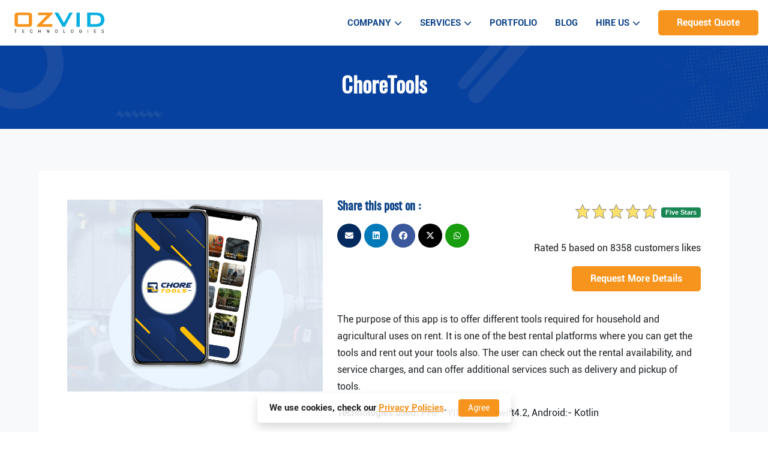

--- FILE ---
content_type: text/html; charset=UTF-8
request_url: https://ozvid.com/portfolio/57/choretools
body_size: 7442
content:
<!DOCTYPE html>
<html lang="en-US">

<head>
	<meta charset="UTF-8" />
	<meta name="csrf-param" content="_csrf_ozvid">
<meta name="csrf-token" content="qiyXrEWrVxhr8PbhQDqDmyfa-dsj9oA8dRglqKMU9hfye9PgBp0NSg2325ASaPfocbyer1uG5W89V1TK13i9Rw==">
	<title>
		ChoreTools	</title>
	<meta name="viewport"
		content="width=device-width, initial-scale=1.0, maximum-scale=1.0">
	<meta name="description">
<meta name="keywords" content="Web Development Services, full stack mobile developer, full stack web developer, Web and Mobile app Development">
<meta name="author" content="@OZVID">
<meta property="og:url" content="https://ozvid.com/portfolio/57/choretools">
<meta property="og:type" content="website">
<meta property="og:title" content="ChoreTools">
<meta property="og:description" content=" ">
<meta property="og:image" content="/portfolio/image/57/1610017188-chore-tools.png">
<meta name="twitter:card" content="summary_large_image">
<meta name="twitter:title" content="ChoreTools">
<meta name="twitter:description" content=" ">
<meta name="twitter:image" content="/portfolio/image/57/1610017188-chore-tools.png">
<link href="https://ozvid.com/portfolio/57/choretools" rel="canonical">
<link href="/assets/c57cf92b/css/style-portfolio.css" rel="stylesheet">
<link href="/assets/d3a9956b/bootstrap.css" rel="stylesheet">
<link href="/assets/2d84657/css/style-social.css" rel="stylesheet">
<link href="/assets/616ebda3/css/star-rating.min.css" rel="stylesheet">
<link href="/assets/616ebda3/themes/krajee-svg/theme.min.css" rel="stylesheet">
<link href="/assets/15830ce1/css/kv-widgets.min.css" rel="stylesheet">
<link href="/assets/ac2ef410/css/style-gdpr.css" rel="stylesheet">
<link href="/assets/274ea743/css/contact.css" rel="stylesheet">
<link href="/assets/87b3c94e/src/css/event.css" rel="stylesheet">
<script src="https://www.googletagmanager.com/gtag/js?id=G-G18GPYTCVG"></script>
<script src="/assets/5eb59dfe/jquery.js"></script>
<script src="/assets/3112b478/yii.js"></script>
<script src="/assets/b55bcf45/bootstrap.bundle.js"></script>
<script>                
                        window.dataLayer = window.dataLayer || [];
                        function gtag(){dataLayer.push(arguments);}
                        gtag('js', new Date());
                        
                        gtag('config', 'G-G18GPYTCVG');
window.rating_cc37116c = {"disabled":true,"showClear":false,"size":"sm","stars":5,"min":0,"max":5,"language":"en","theme":"krajee-svg"};
</script>
	<link rel="shortcut icon"
		href="/themes/base/images/favicon.ico"
		type="image/x-icon">


	<link href="/themes/base/css/theme.css"
		rel="stylesheet">

	<link href="/themes/base/css/header.css"
		rel="stylesheet">
	<link href="/themes/base/css/theme-responsive.css"
		rel="stylesheet">
	<link href="/themes/base/css/all.css"
		rel="stylesheet">

</head>

<body>
	
	<header id="header">
		<div class="container-fluid px-md-4 px-3">
			<div class="d-flex align-items-center">
				<div
					class="d-flex c-logo flex-1 align-items-center header-bg position-relative">

					<a href="/" class="navbar-brand logo"> <img
							src="https://ozvid.com/logo.png"
							alt="OZVID Technologies" class="logo img-fluid" />
					</a>
				</div>

				<div class="header-nav">
					<nav class="navbar navbar-expand-lg  px-3">
						<div class="list fancy-underline navbar-collapse"
							id="navbarSupportedContent">
							<ul class="menu-mob navbar-nav ms-auto mb-2 mb-lg-0">

								<li class="nav-item has-dropdown"><a
										class="nav-link dropdown-toggle" href="#" role="button"
										data-bs-toggle="dropdown" aria-expanded="false"> Company <i
											class="fa fa-chevron-down"></i>
									</a>
									<ul class="dropdown">
										<li><a class="dropdown-item"
												href="/about-us">About</a></li>

									</ul>
								</li>
								<li class="nav-item has-dropdown"><a
										class="nav-link dropdown-toggle" href="#" role="button"
										data-bs-toggle="dropdown" aria-expanded="false"> Services <i
											class="fa fa-chevron-down"></i>
									</a>
									<ul class="dropdown">
																						<li
													class="has-sub-dropdown"><a
														class="dropdown-item" href="/service/13/web-development-services"> <span>
															Web Development Services														</span>
													</a>

																											<ul
															class="sub-dropdown">
																															<li><a
																		class="dropdown-item" href="/service/17/php-web-development">
																		<span>
																			PHP Web Development																		</span>
																	</a></li>
																															<li><a
																		class="dropdown-item" href="/service/18/yii-framework">
																		<span>
																			Yii Framework																		</span>
																	</a></li>
																															<li><a
																		class="dropdown-item" href="/service/19/api-web-services">
																		<span>
																			API Web Services																		</span>
																	</a></li>
																															<li><a
																		class="dropdown-item" href="/service/21/angularjs-development">
																		<span>
																			AngularJS Development																		</span>
																	</a></li>
																															<li><a
																		class="dropdown-item" href="/service/22/node.js-development">
																		<span>
																			Node.JS Development																		</span>
																	</a></li>
																															<li><a
																		class="dropdown-item" href="/service/48/java-web-development">
																		<span>
																			Java Web Development																		</span>
																	</a></li>
																															<li><a
																		class="dropdown-item" href="/service/60/wordpress-development">
																		<span>
																			WordPress Development																		</span>
																	</a></li>
																															<li><a
																		class="dropdown-item" href="/service/63/python-development">
																		<span>
																			Python Development																		</span>
																	</a></li>
															
														</ul>

																									</li>
																						<li
													class="has-sub-dropdown"><a
														class="dropdown-item" href="/service/14/web-design-services"> <span>
															Web Design Services														</span>
													</a>

																											<ul
															class="sub-dropdown">
																															<li><a
																		class="dropdown-item" href="/service/23/responsive-web-design">
																		<span>
																			Responsive Web Design																		</span>
																	</a></li>
																															<li><a
																		class="dropdown-item" href="/service/24/mobile-app-design">
																		<span>
																			Mobile App Design																		</span>
																	</a></li>
																															<li><a
																		class="dropdown-item" href="/service/25/graphic-design">
																		<span>
																			Graphic Design																		</span>
																	</a></li>
																															<li><a
																		class="dropdown-item" href="/service/26/website-redesign">
																		<span>
																			Website Redesign																		</span>
																	</a></li>
																															<li><a
																		class="dropdown-item" href="/service/27/logo-design-services">
																		<span>
																			Logo Design Services																		</span>
																	</a></li>
															
														</ul>

																									</li>
																						<li
													class="has-sub-dropdown"><a
														class="dropdown-item" href="/service/15/mobile-app-development-services"> <span>
															Mobile App Development Services														</span>
													</a>

																											<ul
															class="sub-dropdown">
																															<li><a
																		class="dropdown-item" href="/service/28/android-app-development">
																		<span>
																			Android App Development																		</span>
																	</a></li>
																															<li><a
																		class="dropdown-item" href="/service/29/ios-app-development">
																		<span>
																			iOS App Development																		</span>
																	</a></li>
																															<li><a
																		class="dropdown-item" href="/service/30/hybrid-app-development">
																		<span>
																			Hybrid App Development																		</span>
																	</a></li>
																															<li><a
																		class="dropdown-item" href="/service/41/reactjs-development">
																		<span>
																			ReactJS Development																		</span>
																	</a></li>
																															<li><a
																		class="dropdown-item" href="/service/58/flutter-app-development">
																		<span>
																			Flutter App Development																		</span>
																	</a></li>
															
														</ul>

																									</li>
																						<li
													class="has-sub-dropdown"><a
														class="dropdown-item" href="/service/16/iot-application-services"> <span>
															IoT Application Services														</span>
													</a>

																											<ul
															class="sub-dropdown">
																															<li><a
																		class="dropdown-item" href="/service/31/android-custom-rom-development">
																		<span>
																			Android Custom ROM Development																		</span>
																	</a></li>
																															<li><a
																		class="dropdown-item" href="/service/32/raspberry-pi-development">
																		<span>
																			Raspberry Pi Development																		</span>
																	</a></li>
																															<li><a
																		class="dropdown-item" href="/service/33/geekbox-rom">
																		<span>
																			GeekBox ROM																		</span>
																	</a></li>
															
														</ul>

																									</li>
																						<li
													class="has-sub-dropdown"><a
														class="dropdown-item" href="/service/35/automated-testing"> <span>
															Automated Testing														</span>
													</a>

																											<ul
															class="sub-dropdown">
																															<li><a
																		class="dropdown-item" href="/service/36/codeception">
																		<span>
																			Codeception																		</span>
																	</a></li>
																															<li><a
																		class="dropdown-item" href="/service/37/unit-testing">
																		<span>
																			Unit Testing																		</span>
																	</a></li>
																															<li><a
																		class="dropdown-item" href="/service/50/cucumber">
																		<span>
																			Cucumber																		</span>
																	</a></li>
																															<li><a
																		class="dropdown-item" href="/service/51/selenium">
																		<span>
																			Selenium																		</span>
																	</a></li>
															
														</ul>

																									</li>
																						<li
													class=""><a
														class="dropdown-item" href="/service/40/laravel-development"> <span>
															Laravel Development														</span>
													</a>

																									</li>
																						<li
													class="has-sub-dropdown"><a
														class="dropdown-item" href="/service/42/digital-marketing"> <span>
															Digital Marketing														</span>
													</a>

																											<ul
															class="sub-dropdown">
																															<li><a
																		class="dropdown-item" href="/service/43/seo">
																		<span>
																			SEO																		</span>
																	</a></li>
																															<li><a
																		class="dropdown-item" href="/service/44/smo">
																		<span>
																			SMO																		</span>
																	</a></li>
																															<li><a
																		class="dropdown-item" href="/service/45/orm">
																		<span>
																			ORM																		</span>
																	</a></li>
																															<li><a
																		class="dropdown-item" href="/service/46/explainer-video">
																		<span>
																			Explainer Video																		</span>
																	</a></li>
																															<li><a
																		class="dropdown-item" href="/service/47/brand-management">
																		<span>
																			Brand Management																		</span>
																	</a></li>
																															<li><a
																		class="dropdown-item" href="/service/59/content-marketing">
																		<span>
																			Content Marketing																		</span>
																	</a></li>
																															<li><a
																		class="dropdown-item" href="/service/61/app-store-optimization-aso">
																		<span>
																			App Store Optimization (ASO)																		</span>
																	</a></li>
																															<li><a
																		class="dropdown-item" href="/service/62/sem">
																		<span>
																			SEM																		</span>
																	</a></li>
															
														</ul>

																									</li>
																						<li
													class="has-sub-dropdown"><a
														class="dropdown-item" href="/service/49/artificial-intelligence"> <span>
															Artificial Intelligence														</span>
													</a>

																											<ul
															class="sub-dropdown">
																															<li><a
																		class="dropdown-item" href="/service/52/chatbot-development">
																		<span>
																			Chatbot Development																		</span>
																	</a></li>
																															<li><a
																		class="dropdown-item" href="/service/53/natural-language-processing">
																		<span>
																			Natural Language Processing																		</span>
																	</a></li>
																															<li><a
																		class="dropdown-item" href="/service/54/human-and-computer-vision">
																		<span>
																			Human and Computer Vision																		</span>
																	</a></li>
																															<li><a
																		class="dropdown-item" href="/service/55/machine-learning">
																		<span>
																			Machine Learning																		</span>
																	</a></li>
																															<li><a
																		class="dropdown-item" href="/service/56/deep-learning">
																		<span>
																			Deep Learning																		</span>
																	</a></li>
															
														</ul>

																									</li>
																			</ul>
								</li>

								<li class="nav-item"><a class="nav-link" aria-current="page"
										href="/portfolio">Portfolio</a></li>
								<li class="nav-item"><a class="nav-link"
										href="/blog">Blog</a></li>
								<li class="nav-item has-dropdown"><a
										class="nav-link dropdown-toggle" href="#" role="button"
										data-bs-toggle="dropdown" aria-expanded="false"> Hire Us<i
											class="fa fa-chevron-down"></i>
									</a>
									<ul class="dropdown hire-nav">
																					<li><a
													href="/page/10/hire-web-developers"> <span>
														Hire Web Developers													</span>
												</a></li>
																					<li><a
													href="/page/94/hire-laravel-developer"> <span>
														Hire Laravel Developer													</span>
												</a></li>
																					<li><a
													href="/page/95/hire-php-developer"> <span>
														Hire PHP Developer													</span>
												</a></li>
																					<li><a
													href="/page/96/hire-yii-developer"> <span>
														Hire Yii Developer													</span>
												</a></li>
																					<li><a
													href="/page/97/hire-angularjs-developer"> <span>
														Hire AngularJS Developer													</span>
												</a></li>
																					<li><a
													href="/page/98/hire-nodejs-developer"> <span>
														Hire NodeJS Developer													</span>
												</a></li>
																					<li><a
													href="/page/99/hire-java-developer"> <span>
														Hire Java Developer													</span>
												</a></li>
																					<li><a
													href="/page/100/hire-graphic-designer"> <span>
														Hire Graphic Designer													</span>
												</a></li>
																					<li><a
													href="/page/101/hire-digital-marketing-expert"> <span>
														Hire Digital Marketing Expert													</span>
												</a></li>
																					<li><a
													href="/page/102/hire-seo-expert"> <span>
														Hire SEO Expert													</span>
												</a></li>
																					<li><a
													href="/page/103/hire-ppc-expert"> <span>
														Hire PPC Expert													</span>
												</a></li>
																					<li><a
													href="/page/104/hire-web-designer"> <span>
														Hire Web Designer													</span>
												</a></li>
																					<li><a
													href="/page/105/hire-front-end-developer"> <span>
														Hire Front-End Developer													</span>
												</a></li>
																					<li><a
													href="/page/110/hire-android-developer"> <span>
														Hire Android Developer													</span>
												</a></li>
																					<li><a
													href="/page/111/hire-ios-developer"> <span>
														Hire iOS Developer													</span>
												</a></li>
																					<li><a
													href="/page/112/hire-flutter-developers"> <span>
														Hire Flutter Developers													</span>
												</a></li>
																					<li><a
													href="/page/113/hire-kotlin-developer"> <span>
														Hire Kotlin Developer													</span>
												</a></li>
																					<li><a
													href="/page/114/hire-django-developer"> <span>
														Hire Django Developer													</span>
												</a></li>
																					<li><a
													href="/page/115/hire-swift-developer"> <span>
														Hire Swift Developer													</span>
												</a></li>
																					<li><a
													href="/page/116/hire-springboot-developer"> <span>
														Hire SpringBoot Developer													</span>
												</a></li>
																					<li><a
													href="/page/117/refund-policy"> <span>
														Refund Policy													</span>
												</a></li>
																					<li><a
													href="/page/118/web-development"> <span>
														WEB DEVELOPMENT													</span>
												</a></li>
																			</ul>
								</li>

							</ul>
							<div class="d-flex">

								<a class="btn-main" href="/contact-us">Request
									Quote</a>
							</div>
						</div>
					</nav>

				</div>
				<button id="hamburger" title="menu">
					<div class="bar-top"></div>
					<div class="bar-middle"></div>
					<div class="bar-bottom"></div>
				</button>
			</div>
		</div>
	</header>
	<div class="bg-bottom">
	<div>
		<p class="line_h mb-10">
        We use cookies, check our <a href="/privacy">Privacy Policies</a>.</p>
	    <form id="cookies-actions-form" action="/portfolio/57/choretools" method="post" enctype="multipart/form-data">
<input type="hidden" name="_csrf_ozvid" value="qiyXrEWrVxhr8PbhQDqDmyfa-dsj9oA8dRglqKMU9hfye9PgBp0NSg2325ASaPfocbyer1uG5W89V1TK13i9Rw=="><button type="submit" id="information-form-submit" class="btn btn-success btn-sm ms-0 ms-sm-3 p-1 px-sm-3 py-sm-1" name="gdpr_ozvid" value="Accept">Agree</button></form>   </div>
</div>

		<section class="main_wrapper">
				<!-- Main wrapper start -->
<section class="page-title">
	<div class="container-fluid">
		<div class="row">
			<div class="col-md-12 text-center">
				<div class="page-title-inner">
					<h1 itemprop="title"> ChoreTools</h1>
				</div>
			</div>
		</div>
	</div>
</section>
<section class="py-70 bg-light">
	<div class="container-fluid">
		<div class="bg-white box-shdaow p-5">
			<div class="row">
				<div class="col-lg-5">
                    <img class="img-fluid" src="/portfolio/image/57/1610017188-chore-tools.png" alt="ChoreTools">                </div>
				<div class="col-lg-7">
					<div class="row">
						<div class="col-lg-6">
							<div class="portfolio-social">
								<h5 class="mb-3">Share this post on :</h5>
								<ul class="list-unstyled">
                              <!--noindex--><ul class="social-share footer-social-menu list-unstyled"><li><a class="fa fa-envelope gmail" href="https://mail.google.com/mail/?view=cm&amp;fs=1&amp;su=ChoreTools&amp;body=++-+https%3A%2F%2Fozvid.com%2Fportfolio%2F57%2Fchoretools" rel="noopener" target="_blank"></a></li><li><a class="fab fa-linkedin linkedin" href="https://www.linkedin.com/shareArticle?mini=true&amp;url=https%3A%2F%2Fozvid.com%2Fportfolio%2F57%2Fchoretools&amp;title=ChoreTools&amp;summary=+" rel="noopener" target="_blank"></a></li><li><a class="fab fa-facebook facebook" href="http://www.facebook.com/sharer.php?u=https%3A%2F%2Fozvid.com%2Fportfolio%2F57%2Fchoretools" rel="noopener" target="_blank"></a></li><li><a class="fab fa-x-twitter twitter" href="http://twitter.com/share?url=https%3A%2F%2Fozvid.com%2Fportfolio%2F57%2Fchoretools&amp;text=+" rel="noopener" target="_blank"></a></li><li><a class="fab fa-whatsapp whatsapp" href="whatsapp://send?text=https%3A%2F%2Fozvid.com%2Fportfolio%2F57%2Fchoretools" rel="noopener" target="_blank"></a></li></ul><!--/noindex-->		
                        </ul>
							</div>
						</div>
						<div class="col-lg-6 text-lg-end">
							<div class="rating-stars">
                   <input type="text" id="w0" class="rating-loading" name="avg_rate" value="5" data-krajee-rating="rating_cc37116c">                <p>Rated 5 based on 8358 customers likes</p>
								<a
									href="/contact-us?id=57"
									class="btn-main">Request More Details</a>
							</div>
						</div>
					</div>
					<div class="portfolio-detail mt-4">
						<p>
         <p>The purpose of this app is to offer different tools required for household and agricultural uses on rent. It is one of the best rental platforms where you can get the tools and rent out your tools also. The user can check out the rental availability, and service charges, and can offer additional services such as delivery and pickup of tools.</p>

<p><strong>Technologies used:</strong>&nbsp;PHP:- YII2, iOS:- Swift4.2, Android:- Kotlin</p>

<p><strong>Android App</strong>:&nbsp;<a href="https://play.google.com/store/apps/details?id=com.choretools.app" target="_blank">https://play.google.com/store/apps/details?id=com.choretools.app</a></p>

<p><strong>iOS App:&nbsp;</strong><a href="https://apps.apple.com/pk/app/chore-tools/id1496733027" target="_blank">https://apps.apple.com/pk/app/chore-tools/id1496733027</a></p>
    </p>
			
   
   <div class="custom_links pt-4">
 
                       	                              
                                                                 						<a href="https://choretools.com/?timezone=Asia/Colombo"
						class="d-inline-block portfolio-site-btn btn-live" target="_blank">
						<img src="/themes/base/images/visit_website.png"
						alt="Visit Website">
					</a>
                                 
   </div>
   </div>
</div>
			</div>
		</div>
		<hr class="my-5">
		<div class="row">
			<div class="col-md-12">
				<h4>Request Information</h4>
				<p>Let us better understand your project requirement. Please click
					on the "REQUEST DEMO" below and one of our experts will contact you
					to follow-up with further information.</p>
				<div class="text-center">
					<a href="/contact-us?id=57"
						class="btn btn-main">Request Demo</a>
				</div>
			</div>
		</div>
	</div>
	</div>
</section>

<section class="bg-light pb-50">
	<div class="container-fluid">
		<div class="row">
			<div class="col-lg-4 col-md-6 mb-3">
				<div class="portfolio-widget h-100 box-shadow bg-white">
				<div class="card blog-widget-view mt-3">
	<div class="card-header">
        Most Popular Projects	</div>
	<div class="card-body">
        <div class="content-list">
			<ul class="list-wrapper list-unstyled">

                <div id="w1" class="list-view comment-list"><div class="summary"></div>
<div class="item" data-key="0">
<li>
	<div class="items">
		<div class="menu-icon">
			<ul class="d-flex align-items-center">
				<li class="me-4 sideimage">
					<img src="/portfolio/image/71/1673357491-CBAC.png" alt="CBAC - Customer Beauty And Comfort">				</li>
				<li>
					<a href="/portfolio/71/cbac-customer-beauty-and-comfort">CBAC - Customer Beauty And Comfort</a>				</li>
			</ul>
	</div>
			</div>
</li>






</div>
<div class="item" data-key="1">
<li>
	<div class="items">
		<div class="menu-icon">
			<ul class="d-flex align-items-center">
				<li class="me-4 sideimage">
					<img src="/portfolio/image/66/Findextry.jpg" alt="Findextry">				</li>
				<li>
					<a href="/portfolio/66/findextry">Findextry</a>				</li>
			</ul>
	</div>
			</div>
</li>






</div>
<div class="item" data-key="2">
<li>
	<div class="items">
		<div class="menu-icon">
			<ul class="d-flex align-items-center">
				<li class="me-4 sideimage">
					<img src="/portfolio/image/65/1626151957-guru1111.png" alt="MyGuru">				</li>
				<li>
					<a href="/portfolio/65/myguru">MyGuru</a>				</li>
			</ul>
	</div>
			</div>
</li>






</div>
<div class="item" data-key="3">
<li>
	<div class="items">
		<div class="menu-icon">
			<ul class="d-flex align-items-center">
				<li class="me-4 sideimage">
					<img src="/portfolio/image/57/1610017188-chore-tools.png" alt="ChoreTools">				</li>
				<li>
					<a href="/portfolio/57/choretools">ChoreTools</a>				</li>
			</ul>
	</div>
			</div>
</li>






</div>
<div class="item" data-key="4">
<li>
	<div class="items">
		<div class="menu-icon">
			<ul class="d-flex align-items-center">
				<li class="me-4 sideimage">
					<img src="/portfolio/image/55/1610013279-tarcol-1.png" alt="Tracol">				</li>
				<li>
					<a href="/portfolio/55/tracol">Tracol</a>				</li>
			</ul>
	</div>
			</div>
</li>






</div>
</div>            </ul>

		</div>

	</div>
</div>            </div>
			</div>
			<div class="col-lg-4 col-md-6 mb-3">
				<div class="portfolio-widget h-100 bg-white box-shadow">
            <div class="card blog-widget-view mt-3">
	<div class="card-header">
        Similar Projects	</div>
	<div class="card-body">
        <div class="content-list">
			<ul class="list-wrapper list-unstyled">

                <div id="w2" class="list-view comment-list"><div class="summary"></div>
<div class="item" data-key="0">
<li>
	<div class="items">
		<div class="menu-icon">
			<ul class="d-flex align-items-center">
				<li class="me-4 sideimage">
					<img src="/portfolio/image/4/miss_taxi.png" alt="Miss Taxi">				</li>
				<li>
					<a href="/portfolio/4/miss-taxi">Miss Taxi</a>				</li>
			</ul>
	</div>
			</div>
</li>






</div>
<div class="item" data-key="1">
<li>
	<div class="items">
		<div class="menu-icon">
			<ul class="d-flex align-items-center">
				<li class="me-4 sideimage">
					<img src="/portfolio/image/35/Wonolo.jpg" alt="Wonolo">				</li>
				<li>
					<a href="/portfolio/35/wonolo">Wonolo</a>				</li>
			</ul>
	</div>
			</div>
</li>






</div>
<div class="item" data-key="2">
<li>
	<div class="items">
		<div class="menu-icon">
			<ul class="d-flex align-items-center">
				<li class="me-4 sideimage">
					<img src="/portfolio/image/36/Nuhu+Taxi.jpg" alt="Nuhu Taxi">				</li>
				<li>
					<a href="/portfolio/36/nuhu-taxi">Nuhu Taxi</a>				</li>
			</ul>
	</div>
			</div>
</li>






</div>
<div class="item" data-key="3">
<li>
	<div class="items">
		<div class="menu-icon">
			<ul class="d-flex align-items-center">
				<li class="me-4 sideimage">
					<img src="/portfolio/image/55/1610013279-tarcol-1.png" alt="Tracol">				</li>
				<li>
					<a href="/portfolio/55/tracol">Tracol</a>				</li>
			</ul>
	</div>
			</div>
</li>






</div>
<div class="item" data-key="4">
<li>
	<div class="items">
		<div class="menu-icon">
			<ul class="d-flex align-items-center">
				<li class="me-4 sideimage">
					<img src="/portfolio/image/57/1610017188-chore-tools.png" alt="ChoreTools">				</li>
				<li>
					<a href="/portfolio/57/choretools">ChoreTools</a>				</li>
			</ul>
	</div>
			</div>
</li>






</div>
</div>            </ul>

		</div>

	</div>
</div>        </div>
			</div>
			<div class="col-lg-4 col-md-6 mb-3">
				<div class="portfolio-widget h-100 bg-white box-shadow">
            <div class="card blog-widget-view mt-3">
	<div class="card-header">
        Recent Projects	</div>
	<div class="card-body">
        <div class="content-list">
			<ul class="list-wrapper list-unstyled">

                <div id="w3" class="list-view comment-list"><div class="summary"></div>
<div class="item" data-key="0">
<li>
	<div class="items">
		<div class="menu-icon">
			<ul class="d-flex align-items-center">
				<li class="me-4 sideimage">
					<img src="/portfolio/image/74/drivist.jpg" alt="Drivist">				</li>
				<li>
					<a href="/portfolio/74/drivist">Drivist</a>				</li>
			</ul>
	</div>
			</div>
</li>






</div>
<div class="item" data-key="1">
<li>
	<div class="items">
		<div class="menu-icon">
			<ul class="d-flex align-items-center">
				<li class="me-4 sideimage">
					<img src="/portfolio/image/73/1673444833-Marcha.png" alt="ECommerce Trading Platform">				</li>
				<li>
					<a href="/portfolio/73/ecommerce-trading-platform">ECommerce Trading Platform</a>				</li>
			</ul>
	</div>
			</div>
</li>






</div>
<div class="item" data-key="2">
<li>
	<div class="items">
		<div class="menu-icon">
			<ul class="d-flex align-items-center">
				<li class="me-4 sideimage">
					<img src="/portfolio/image/72/unjected2.jpg" alt="Unjected">				</li>
				<li>
					<a href="/portfolio/72/unjected">Unjected</a>				</li>
			</ul>
	</div>
			</div>
</li>






</div>
<div class="item" data-key="3">
<li>
	<div class="items">
		<div class="menu-icon">
			<ul class="d-flex align-items-center">
				<li class="me-4 sideimage">
					<img src="/portfolio/image/71/1673357491-CBAC.png" alt="CBAC - Customer Beauty And Comfort">				</li>
				<li>
					<a href="/portfolio/71/cbac-customer-beauty-and-comfort">CBAC - Customer Beauty And Comfort</a>				</li>
			</ul>
	</div>
			</div>
</li>






</div>
<div class="item" data-key="4">
<li>
	<div class="items">
		<div class="menu-icon">
			<ul class="d-flex align-items-center">
				<li class="me-4 sideimage">
					<img src="/portfolio/image/70/offlash.jpg" alt="Offleash K9 Training Platform">				</li>
				<li>
					<a href="/portfolio/70/offleash-k9-training-platform">Offleash K9 Training Platform</a>				</li>
			</ul>
	</div>
			</div>
</li>






</div>
</div>            </ul>

		</div>

	</div>
</div>        </div>
			</div>
		</div>
	</div>
</section>

<script type="application/ld+json">{"@context":"https://schema.org","@type":"Product","name":"ChoreTools","description":"<p>The purpose of this app is to offer different tools required for household and agricultural uses on rent. It is one of the best rental platforms where you can get the tools and rent out your tools also. The user can check out the rental availability, and service charges, and can offer additional...","image":"/portfolio/image/57/1610017188-chore-tools.png","url":"https://ozvid.com/portfolio/57/choretools","brand":{"type":"Brand","name":"ChoreTools"},"aggregateRating":{"ratingValue":5,"reviewCount":8358}}</script>	</section>

	<footer class="footer-section">
		<div class="first-footer">
			<div class="container-fluid">
				<div class="row">
					<div
						class="col-xl-3 col-lg-6 col-md-6 col-sm-6 mb-xl-0 mb-md-4 mb-2">
						<div class="text-white">
							<a href="/" class="navbar-brand logo"> <img
									src="https://ozvid.com/logo-footer.png"
									alt="Ozvid Technologies" class="logo mb-4" />
							</a>

							<h3 class="footer-contentheading d-none"><a href="/portfolio/57/choretools" target="_blank">About OZVID</a></h3><p>OZVID Technologies is a software services company, focused on Mobile and Web application development incorporated<strong> </strong>in 2016. We are expert in Android, iOS and Web Framework Development...</p>
							<a href="/about-us"
								class="read-more">Read More</a>
						</div>
					</div>
					<div
						class="col-xl-3 col-lg-6 col-md-6 col-sm-6 mb-xl-0 mb-md-4 mb-2">
						<div class="footer-content ms-xl-5">
							<h3 class="footer-contentheading">Quick Links</h3>
							<ul class="link-list list-unstyled mb-0">
								<li><a href="/about-us">About Our Company</a>
								</li>
								<li><a href="/services">Our Services</a></li>
								<li><a href="/portfolio">Our Portfolio</a>
								</li>
								<li><a href="/contact-us">Contact Us</a></li>
								<li><a href="/terms">Terms &
										Conditions </a></li>
								<li><a href="/privacy">Privacy Policy
									</a></li>
								<li><a href="/refund-policy">Refund
										Policy </a></li>
							</ul>
						</div>
					</div>
					<div
						class="col-xl-3 col-lg-6 col-md-6 col-sm-6 mb-xl-0 mb-md-4 mb-2">
						<div class="our_locations">
							<h3 class="footer-contentheading ">Our Locations</h3>
															<h4 class="text-white">
									India								</h4>
								<p class="text-white mb-0">
									<i class="fas fa-location-dot"></i>
									C-127, Phase 8, Industrial Area, Sector 72, 
Mohali - 160071, Punjab								</p>
								<p class="mb-4">
									<a href="mailto:info@ozvid.com">
										info@ozvid.com									</a>
								</p>
															<h4 class="text-white">
									Sydney , Australia								</h4>
								<p class="text-white mb-0">
									<i class="fas fa-location-dot"></i>
									903/50 Clarence St, Sydney NSW 2000								</p>
								<p class="mb-4">
									<a href="mailto:sales@ozvid.com">
										sales@ozvid.com									</a>
								</p>
															<h4 class="text-white">
									United States of America ( USA)								</h4>
								<p class="text-white mb-0">
									<i class="fas fa-location-dot"></i>
									1910 Pacific Ave Suite 2000 PMB 1335 Dallas, TX 75201								</p>
								<p class="mb-4">
									<a href="mailto:sales@ozvid.com">
										sales@ozvid.com									</a>
								</p>
													</div>
					</div>
					<div
						class="col-xl-3 col-lg-6 col-md-6 col-sm-6 mb-xl-0 mb-md-4 mb-2">
						<div class="footer-content">
							<h3 class="footer-contentheading">Get In Touch With Us</h3>
															<h6 class="text-white">
									HR :
									<span><a href="tel:+919041104488">+91 9041104488</a></span>
																												<span class="what-app-ic"><a
												href="https://wa.me/919041104488"> <img width='50px'
													src="/assets/274ea743/img/whatsapp.png"
													alt="Whatsapp"></a></span>

																									<h6 class="text-white">
									Sales :
									<span><a href="tel:+919041204488">+91 9041204488</a></span>
																												<span class="what-app-ic"><a
												href="https://wa.me/919041204488"> <img width='50px'
													src="/assets/274ea743/img/whatsapp.png"
													alt="Whatsapp"></a></span>

																									<h6 class="text-white">
									USA Sales :
									<span><a href="tel:+15344004488">+1 5344004488</a></span>
																												<span class="what-app-ic"><a
												href="https://wa.me/15344004488"> <img width='50px'
													src="/assets/274ea743/img/whatsapp.png"
													alt="Whatsapp"></a></span>

																									<h6 class="text-white">
									USA Sales :
									<span><a href="tel:+17155004488">+1 7155004488</a></span>
																												<span class="what-app-ic"><a
												href="https://wa.me/17155004488"> <img width='50px'
													src="/assets/274ea743/img/whatsapp.png"
													alt="Whatsapp"></a></span>

																									<h6 class="text-white">
									Austraila Sales :
									<span><a href="tel:+61721004488">+61 7 2100 4488</a></span>
																												<span class="what-app-ic"><a
												href="https://wa.me/61721004488"> <img width='50px'
													src="/assets/274ea743/img/whatsapp.png"
													alt="Whatsapp"></a></span>

																	
								</h6>

								<ul class="social-network social-icons-style list-unstyled mb-0">
																			<li><a class="btn facebook"
												href="https://www.facebook.com/OzvidTech" title="Facebook"
												target="_blank"><i class="fa-brands fa-facebook-f"></i></a></li>
																												<li><a class="btn  twitter"
												href="https://twitter.com/OzvidTech" title="Twitter"
												target="_blank"><i class="fab fa-x-twitter"></i></a></li>
																												<li><a class="btn linkedin"
												href="https://www.linkedin.com/company/ozvid-technologies-pvt-ltd" title="Linkedin"
												target="_blank"><i class="fa-brands fa-linkedin-in"></i></a></li>
																												<li><a class="btn instagram"
												href="https://www.instagram.com/ozvid.tech/" title="instagram"
												target="_blank"><i class="fa-brands fa-instagram"></i></a></li>
																												<li><a class="btn youtube"
												href="https://www.youtube.com/@ozvidtechnologies" title="youtube"
												target="_blank"><i class="fa-brands fa-youtube"></i></a></li>
																	</ul>
						</div>
					</div>
				</div>

			</div>
		</div>
		<div id="sub-footer" class="py-3">
			<div class="container-fluid">
				<div class="row">
					<div class="col-md-12 text-center">
						<div class="copyright">
							<p class="m-0">
								 &copy; 2026 <a
									href="/">OZVID Technologies Pvt. Ltd.</a>
								| All Rights Reserved. Hosting Partner <a
									href="//jiwebhosting.com" target="_blank">jiWebHosting.com</a>
							</p>
						</div>
					</div>
				</div>
			</div>
		</div>
	</footer>

	<!------- back-to-top Start------------->
	<a id="totop" href="#top"> <i class="fas fa-angle-up"></i></a>
	<!------- back-to-top end------------->
			<script src="/themes/base/js/custom.js"></script>
<script src="/themes/base/js/menu.js"></script>
<script src="/assets/616ebda3/js/star-rating.min.js"></script>
<script src="/assets/616ebda3/themes/krajee-svg/theme.min.js"></script>
<script src="/assets/15830ce1/js/kv-widgets.min.js"></script>
<script src="/assets/3112b478/yii.activeForm.js"></script>
<script>
                (function(c,l,a,r,i,t,y){
                    c[a]=c[a]||function(){(c[a].q=c[a].q||[]).push(arguments)};
                    t=l.createElement(r);t.async=1;t.src='https://www.clarity.ms/tag/'+i;
                    y=l.getElementsByTagName(r)[0];y.parentNode.insertBefore(t,y);
                })(window, document, 'clarity', 'script', 'e63mk1h5jn');
                </script>
<script>jQuery(function ($) {
jQuery&&jQuery.pjax&&(jQuery.pjax.defaults.maxCacheLength=0);
if (jQuery('#w0').data('rating')) { jQuery('#w0').rating('destroy'); }
jQuery('#w0').rating(rating_cc37116c);

jQuery('#cookies-actions-form').yiiActiveForm([], {"errorSummary":".alert.alert-danger","errorCssClass":"is-invalid","successCssClass":"is-valid","validationStateOn":"input"});
(function(d,t) {
            var user_valid = 0;
            var BASE_URL= "https://woot.jilivechat.com";
            var g=d.createElement(t),s=d.getElementsByTagName(t)[0];
            g.src=BASE_URL+"/packs/js/sdk.js";
            g.defer = true;
            g.async = true;
            s.parentNode.insertBefore(g,s);
            g.onload=function(){
                window.chatwootSettings = {
                    type: "expanded_bubble",
                    showPopoutButton: true,
                },
                window.chatwootSDK.run({
                    websiteToken:"mXp27jHoLszmb8wwEiNVDp8x",
                    baseUrl: BASE_URL
                },

                window.addEventListener("chatwoot:ready", function () {
                    if ( user_valid){

                        window.$chatwoot.setUser("", {
                            email: "",
                            name: "",
                            phone_number: "",
                        });
                    }else{
                      setTimeout(() => {
                     
                                       window.$chatwoot.toggle("open");
                                       }, 15000);
                        }
                        
                    }))  
          }
            })(document,"script");
});</script>		
</body>

</html>


--- FILE ---
content_type: text/css
request_url: https://ozvid.com/assets/c57cf92b/css/style-portfolio.css
body_size: 998
content:


.portfolio-banner {
	background-image: linear-gradient(-45deg, #07afe026, #f7941d38);
	padding-top: 100px;
	background-color: #fff;
	min-height: calc(100vh - 70px);
}

.portfolio-banner::before {
	content: unset;
}

.portfolio-banner h1 {
	color: #f7941d !important;
	font-weight: 600;
	font-size: 60px;
}

.portfolio-banner p.lead.text-white {
	color: #212529 !important;
	padding: 15px 0 0;
	font-weight: 400;
	line-height: 1.7;
	margin-bottom: 4px;
}

.portfolio-banner .count-wrap {
	background: #843bee;
	color: #fff;
}

.portfolio-banner .count-wrap>* {
	color: #fff;
}

.portfolio-banner .right-search-wrapper .form-group .form-control {
	background-color: #f7941d;
	color: #fff;
}

.portfolio-banner .right-search-wrapper .form-group .form-control::placeholder
	{
	color: #fff;
}

.portfolio-banner .right-search-wrapper .form-group .search-wrapper {
	color: #fff;
}

.portfolio-search {
	max-width: 360px;
}

.portfolio-search input {
	border-radius: 5px;
}

.portfolio-search .icon {
	position: absolute;
	right: 16px;
	z-index: 1;
	top: 50%;
	transform: translateY(-50%);
	font-size: 18px;
	color: #f7941d;
}
.portfolio-ul li ,.label-view ul li{
    display: inline-block;
    margin: 0px 10px;
}
.portfolio-ul li
{
	margin-bottom: 10px;
}
.portfolio-grid .card
{
	box-shadow:0 10px 20px -10px rgba(0, 0, 0, .2);
	-webkit-box-shadow:0 10px 20px -10px rgba(0, 0, 0, .2);
}
.border-right {
    border-left: 1px solid #ffffff !important;
}
.portfolio-content ul li:hover
{
	background-color: #615e5e;
    border-color: #615e5e;
}
.portfolio-content ul li
{
	background-color: #555;
    border-color: #555;
}
.portfolio-hover a {
	text-overflow: ellipsis;
	overflow: hidden;
	white-space: nowrap;
	width: 200px;
	display: inherit;
    font-weight: 700;
}


ul.inline-block {
    display: inline-block;
}
.m-b-20 {
	margin-bottom: 20px;
}
.m-l-20 {
	margin-left: 20px;
}

.m-r-20 {
	margin-right: 20px;
}

.panel.panel-primary {
    border-color: #ececec !important;
}
.panel-footer {	
	padding: 27px 16px 25px !important;
}



.portfolio-social ul li {
	display: inline-block;
	margin-right: 10px;
}

.portfolio-social ul li a {
	width: 40px;
	height: 40px;
	line-height: 40px;
	text-align: center;
	background: #022a5e;
	color: #fff;
	border-radius: 50%;
}

.portfolio-social ul li a.linkedin {
	background: #007ab9 !important;
}

.portfolio-social ul li a.facebook {
	background: #3a589b !important;
}

.portfolio-social ul li a.twitter {
	background: #000 !important;
}

.portfolio-social ul li a.whatsapp {
	background: #189d0e !important;
}

@media screen and (max-width: 991px) {
	.portfolio-social {
        margin-top: 25px;
    }
}
@media screen and (max-width: 640px) {

.portfolio-hover a {
  width: 100%;
}

.portfolio-hover .float-end { float: none !important; }

}

.portfolio-filter-1.text-center.list-inline li {
	margin: 2px;
}

.cx-blog-section .portfolio-filter-1 li a {
	background: #fff;
	font-size: 15px;
}
.cx-blog-section .portfolio-filter-1 li a:hover
{
background: #07afe0;
color: #fff !important;
}
ul.portfolio-filter-1 li {
	display: inline-block;
}
.sideimage img {
    width: 100% !important;
    box-shadow: 0px 0px 2px #ccc;
}
.cx-section.contact-section{
    padding: 50px 0;
}
.content.cx-section {
    padding: 20px 0;
}
.youtube-video-div {    margin: auto;    text-align: center;}

.hideclass{
	display:none;
}
.padding-footer
{
	padding: 10px 15px !important;
} 
.d-flex
{
	 display: flex;
}
.w-50
{
	width: 50% !important;
}
article.blog-post{
	margin-bottom: 20px;
	padding: 20px;
}


--- FILE ---
content_type: text/css
request_url: https://ozvid.com/assets/2d84657/css/style-social.css
body_size: 753
content:
@font-face {
	font-family: 'social-icons';
	src: url('../fonts/social-icons.ttf?vntshu') format('truetype'),
		url('../fonts/social-icons.woff?vntshu') format('woff'),
		url('../fonts/social-icons.svg?vntshu#social-icons') format('svg');
	font-weight: normal;
	font-style: normal;
}

.si {
	/* use !important to prevent issues with browser extensions that change fonts */
	font-family: 'social-icons' !important;
	speak: none;
	font-style: normal;
	font-weight: normal;
	font-variant: normal;
	text-transform: none;
	line-height: 1;
	/* Better Font Rendering =========== */
	-webkit-font-smoothing: antialiased;
	-moz-osx-font-smoothing: grayscale;
}

.si-yahoo:before {
	content: "\e900";
}

.si-tumblr:before {
	content: "\f173";
}

.si-telegram:before {
	content: "\e904";
}

.si-gmail:before {
	content: "\e905";
}

.si-pinterest:before {
	content: "\e901";
}

.si-google-plus:before {
	content: "\e902";
}

.si-vk:before {
	content: "\e903";
}

.si-facebook:before {
	content: "\ea90";
}

.si-whatsapp:before {
	content: "\ea93";
}

.si-twitter:before {
	content: "\ea96";
}

.si-linkedin:before {
	content: "\eaca";
}

.social-share li {
	display: inline-block;
}

.social-share li:not(:last-child) {
	margin-right: 5px;
}

.cx-blog-section .footer-social-menu li a {
	font-size: 16px;
	color: #fff;
	height: 35px;
	line-height: 35px !important;
	width: 35px;
	text-align: center;
	display: block;
	border-radius: 50%;
}

.cx-blog-section .linkedin {
	background-color: #007ab9 !important;
}
.cx-blog-section .linkedin:hover{
    background-color: #016394 !important;
}
.cx-blog-section .facebook {
	background-color: #3a589b !important;
}
.cx-blog-section .facebook:hover {
	background-color: #2a4d9b !important;
}
.cx-blog-section .twitter {
	background-color: #000 !important;
}
.cx-blog-section .twitter:hover {
	background-color: #4a4242 !important;
}

.cx-blog-section .google {
	background-color: #f34a38 !important;
}
.cx-blog-section .google:hover {
	background-color: #dd3a27 !important;
}
.cx-blog-section .meta-info a:hover {
	color: #006cff;
}

.cx-blog-section .whatsapp {
	background-color: #0dc143 !important;

}
.cx-blog-section .whatsapp:hover {
	background-color: #08b13b !important;

}
.portfolio-filter-wrap {
	margin-bottom: 30px;
}

.content-section .nav >li>a, .social-tabs .nav >li>a{
  padding: .5em 1em;
  display: block;
  margin: 5px 0 0 5px;
  border: 2px solid #28a745;
    border-bottom-width: 2px;
    border-bottom-style: solid;
    border-bottom-color: rgb(40, 167, 69);
  border-bottom: 0;
  background-color: #28a745;
  color: #fff;
}
.content-section .nav > li > a.active, .social-tabs .nav > li > a.active{
    background-color: #fff; 
    color: #1fae66;
top: 1px;
  position: relative;
}

.social-tabs .nav-tabs {
	display: flex;
}
.social-tabs .nav.nav-tabs > li {
	width: fit-content;
}
.social-tabs .nav.nav-tabs > li a {
	padding: .5em 1em;
}

--- FILE ---
content_type: text/css
request_url: https://ozvid.com/assets/274ea743/css/contact.css
body_size: 3125
content:
:root {
  --bg-light-blue: #def1ff;
  --bg-main: #0096ff;
}

.bg-main {
  background-color: var(--bg-main);
}

.bg-light-blue {
  background-color: var(--bg-light-blue);
}

dl,
ul,
ol {
  margin-bottom: 0 !important;
  padding-left: 0 !important;
}

ul li {
  list-style: none;
}

.view-map {
  color: #fd003a !important;
  text-decoration: underline !important;
}

.what-app-ic {
  display: inline-block;
}

.what-app-ic img {
  width: 24px;
  height: 24px;
  object-fit: contain;
}

.contact-us-wrapper .page-title-wrapper {
  padding: 65px 0;
}

.contact-tabs {
  border-bottom: 0 !important;
  display: flex !important;
  margin-bottom: 20px !important;
}

.contact-tabs .nav-item {
  flex: 0 0 49%;
  max-width: 49%;
}

.contact-tabs .nav-item:not(:first-child) {
  margin-left: 2%;
}

.contact-tabs .nav-item .nav-link {
  color: #071c4d;
  font-size: 17px;
  font-weight: 600;
  border: 0;
  text-align: center;
  border-radius: 0;
  transition: all ease 0.25s;
  padding: 6px 14px;
  border: 1px solid #e8e8e8;
}

.contact-tabs .nav-item .nav-link.active,
.contact-tabs .nav-item .nav-link:hover {
  background: #8bc34a;
  color: #fff;
  border-color: #8bc34a;
}

.contact-form-btn {
  border: 1px solid #8bc34a;
  background-color: #8bc34a;
  color: #fff;
  padding: 13px 30px 13px 30px;
  line-height: normal;
  text-transform: uppercase;
  margin-top: 12px;
  height: 65px;
  font-size: 20px;
  font-weight: 500;
}

.address-data {
  display: flex;
  padding-bottom: 12px;
  align-items: flex-start;
}

.address-data p,
.address-data a {
  font-size: 17px;
  font-weight: 400;
  color: #071c4d;
}

.address-data a {
  text-decoration: underline;
}

.contact-address-wrapper {
  transition: all ease 0.3s;
  padding: 10px 15px 20px 65px;
}

.contact-address-wrapper .btn.btn-green {
  border: 1px solid #8bc34a;
  background-color: #8bc34a;
  color: #fff;
  padding: 13px 30px 13px 30px;
  line-height: normal;
  text-transform: uppercase;
  margin-top: 12px;
}

.contact-location-wrapper {
  margin-bottom: 40px;
  border-bottom: 1px solid #e8e8e8;
}

.contact-location-area {
  display: inline-flex;
  align-items: center;
  position: relative;
}

.contact-location-area::after {
  content: "";
  position: absolute;
  left: 0;
  bottom: 0;
  height: 3px;
  width: 100%;
}

.contact-location-area img {
  max-width: 42px;
  margin-right: 15px;
  object-fit: cover;
  object-position: center;
}

.contact-location-area h4 {
  font-size: 20px;
}

.contact-location-area .faq-title {
  width: 100%;
  padding: 20px 0;
  position: relative;
  display: flex;
  align-items: center;
}
.contact-location-area .faq-title:before {
  content: "\f068";
  color: #071c4d;
  font-size: 18px;
  font-family: "Font Awesome 5 Pro";
  position: absolute;
  right: 0;
  transition: all ease 0.25s;
}

.contact-location-area .faq-title.collapsed::before {
  content: "\f067";
}

.contact-location-area .faq-title h4 {
  font-weight: 500;
  font-size: 20px;
}
.contact-form {
  margin-top: 25px;
}

.contact-form .form-control {
  border-radius: 0;
  border: 0 !important;
  border-bottom: 1px solid #e8e8e8 !important;
  padding: 12px 17px;
  height: 50px;
}
.contact-form textarea {
  min-height: 100px;
}

.border-form .form-control {
  border: 1px solid #dde1eb !important;
  border-radius: 4px;
}

.field-contact_phone_number .iti,
.field-quote_phone_number .iti {
  width: 100%;
}

.number-box p a {
  color: #000;
}

@media only screen and (max-width: 991px) {
  .form-cover {
    padding: 30px;
  }
  .contact-tabs .nav-item .nav-link {
    padding: 10px 6px;
    font-size: 16px;
  }
  .contact-us-wrapper .page-title-wrapper .page-heading {
    margin-bottom: 30px;
    text-align: center;
  }
}

@media only screen and (max-width: 767px) {
  .form-cover {
    padding: 20px;
  }
  .contact-tabs .nav-item .nav-link {
    font-size: 14px;
    padding: 10px 7px;
  }
  .contact-tabs {
    margin-bottom: 10px;
  }
  .contact-right-wrapper .form-group .form-control {
    height: 46px;
  }
  .contact-form-btn {
    padding: 13px 30px 13px 30px;
    margin-top: 0;
    height: 54px;
    font-size: 17px;
  }
  .form-cover h3 {
    font-size: 22px;
  }
  .page-title-wrapper {
    padding: 50px 0;
  }
  .page-title-wrapper .page-heading {
    margin-bottom: 20px;
  }
  .page-title-wrapper .page-heading .title {
    font-size: 26px;
  }
  .contact-us-outer .title {
    font-size: 26px;
  }
}

.field-contact_phone_number .iti,
.field-quote_phone_number .iti {
  width: 100%;
}

.form-custom-radio {
  display: flex;
  align-items: center;
  justify-content: space-between;
  width: 100%;
}

.form-custom-radio .custom-radio {
  width: 100%;
  text-align: center;
  border-radius: 0;
  transition: all ease 0.25s;
  border: 1px solid #e8e8e8;
  padding-left: 0;
  flex: 0 0 49%;
  max-width: 49%;
  width: 100%;
}

.form-custom-radio .custom-control-label:before {
  display: none;
}

.form-custom-radio input[type="checkbox"],
input[type="radio"] {
  margin-left: 0;
}

.form-custom-radio input[type="radio"]:checked ~ .custom-control-label {
  background: #8bc34a;
  color: #fff !important;
  border-color: #8bc34a !important;
}

/*end contact-us-2 css */

/* contact-us css */

.contact-us-wrapper {
  margin-bottom: 65px !important;
  padding-bottom: 80px;
  padding-top: 70px;
}

.form-cover {
  padding: 40px;
  box-shadow: 0 0 1px #a6a5a5;
}

.form-group {
  margin-bottom: 1rem;
}

.apply-job-wrapper .form-cover {
  position: relative;
}

.contact-right-wrapper .form-group .form-control {
  border: 1px solid #cde1f7;
  border-radius: 5px;
  background-color: #fff;
}

.contact-right-wrapper .form-group textarea {
  height: 100px !important;
}

.privacy-wrapper {
  margin-bottom: 0px !important;
}

.mycontact-box {
  background: #fff;
  padding: 40px !important;
  border: 1px solid rgba(123, 137, 166, 0.12);
}

.updated-contact form {
  box-shadow: 0;
}

.updated-contact h2 {
  font-weight: 700;
  font-size: 37px;
  line-height: 28px;
}

.headquator-section {
  padding: 80px 0px;
}
.contact-info-box {
  background: #223568;
  padding: 31px;
}

.contact-info-box p,
.contact-info-box h3,
.contact-info-box h6 {
  color: #fff;
}

.contact-info-box li {
  padding-bottom: 20px;
  margin-bottom: 20px;
}

.contact-info-box h6 {
  margin-bottom: 10px;
}

.contact-info-box a {
  text-decoration: underline;
}

.updated-contact .text-blue {
  color: #0083eb;
}

.heading-p {
  font-weight: 400;
  font-size: 24px;
  line-height: 41px;
  letter-spacing: 0.01em;
  padding: 30px 0px;
}
.titlebar {
  padding-right: 20px;
}
.iti.iti--allow-dropdown.iti--separate-dial-code {
  position: relative;
  display: block !important;
}
.global-box ul {
  list-style: none;
}
.inner ul {
  list-style: none;
}
.yellow-box {
  background: #f9d94e;
  box-shadow: 0 0 3px #a6a5a5;
}
.fluid-2 {
  padding: 0 10% !important;
}
.contact-us-wrapper .form-control:focus {
  background: #fff;
}
/*thank you*/
.tnq-wrapper {
  font-family: "poppins", "sans-serif", "open sans", "roboto";
  padding: 180px 0 80px;
}

.tnq-wrapper::before {
  content: "";
  position: absolute;
  height: 100%;
  width: 100%;
  left: 0;
  top: 0;
  z-index: -1;
  background-image: url("https://img.freepik.com/free-vector/white-background-with-circular-lines-copy-space_23-2148822143.jpg?w=1380&t=st=1661158223~exp=1661158823~hmac=3e884dfc872a9c9fccce9b8eee14bed9e658cdec00a1cf84338293c545dbe90a)");
  opacity: 0.1;
  background-size: cover;
}

.vector {
  position: relative;
}

.vector::before {
  content: "";
  position: absolute;
  height: 100%;
  width: 100%;
  left: 0;
  z-index: -1;
  opacity: 1;
  background-size: 380px;
  background-repeat: no-repeat;
  background-position: top right;
  top: -40px;
}

.tnq-wrapper .c-heading {
  font-weight: 600;
  font-size: 5rem;
  margin-bottom: 30px;
  color: #000;
}

.tnq-wrapper .c-heading.bg {
  background-image: linear-gradient(45deg, #0183eb, #ff0101);
  -webkit-background-clip: text;
  -webkit-text-fill-color: transparent;
  background-clip: text;
}

.tnq-wrapper p {
  margin: 0;
  color: #222;
  font-size: 1.25rem;
  font-weight: 300;
}

.tnq-wrapper .social {
  padding-top: 20px;
  max-width: 480px;
  display: flex;
}

.tnq-wrapper .social a {
  display: inline-block;
  align-items: center;
  text-decoration: none;
  color: #55acee;
  padding: 15px 0px;
  margin-bottom: 20px;
}

.tnq-wrapper .social a:not(:last-child) {
  margin-right: 50px;
}

.tnq-wrapper .social a img {
  height: 30px;
  margin-bottom: 15px;
}

.tnq-wrapper .social a span {
  display: block;
}

.tnq-wrapper .call {
  padding-top: 25px;
}

.tnq-wrapper .call p {
  width: fit-content;
  border: 1px solid #cccccc5c;
  display: flex;
  align-items: center;
  border-radius: 10px;
  overflow: hidden;
}

.tnq-wrapper .call p img {
  padding-right: 10px;
  padding-left: 20px;
}

.tnq-wrapper .call p span {
  padding-right: 20px;
}

.tnq-wrapper .call p a {
  display: flex;
  align-items: center;
  background-color: #cccccc3b;
  padding: 10px 30px;
  color: #ff0101;
  text-decoration: none;
  font-weight: 500;
}

.tnq-wrapper .call p a span {
  padding-right: 0;
  padding-left: 10px;
}

.tnq-wrapper .call .icon {
  display: inline-block;
  width: 30px;
  height: 30px;
  stroke-width: 0;
  fill: #ff0101;
}

.tnq-wrapper .call .wave {
  animation: waveIn 1.2s infinite ease-out;
  animation-delay: 0s;
  transform-origin: 50% 50%;
}

.tnq-wrapper .call .wave-sm {
  animation-delay: 0.3s;
}

.tnq-wrapper .call .wave-md {
  animation-delay: 0.45s;
}

.tnq-wrapper .call .wave-lg {
  animation-delay: 0.6s;
}

@keyframes waveIn {
  from {
    opacity: 0;
    transform: scale(0.3) translate(-20px, 10px);
  }
  50% {
    transform: translate(0, 0);
    opacity: 1;
  }
}

@media screen and (max-width: 575px) {
  .tnq-wrapper .call p {
    display: block;
  }
  .tnq-wrapper .call p a {
    justify-content: center;
  }
  .tnq-wrapper .call img {
    padding-top: 10px;
    padding-bottom: 10px;
  }
}

@media screen and (max-width: 435px) {
  .tnq-wrapper .social a {
    /*! display: flex; */
    padding: 10px 7px;
  }

  .tnq-wrapper .social a img {
    margin-bottom: 0;
    height: unset;
    width: 30px;
    margin-right: 8px;
  }

  .tnq-wrapper .call p {
    text-align: center;
    width: 100%;
  }
}

@media screen and (max-width: 1200px) {
  .vector::before {
    opacity: 0.4;
  }
}

@media screen and (max-width: 991px) {
  .vector::before {
    opacity: 0;
  }
}
/*end contact-us css */

.meeting-purpose {
  border-radius: 5px;
  resize: none;
  border: 1px solid #eee;
  width: 100%;
  padding-top: 11px;
}

.datetimepicker table {
  background: #fff;
  width: 100%;
}
.contact-us-wrapper .datetimepicker {
  padding-top: 10px;
  background: #fff;
  margin-top: 0;
}
.contact-us-wrapper .datetimepicker table {
  width: 100%;
  min-width: unset;
}
.contact-us-wrapper .datetimepicker th {
  font-weight: 600;
}
.contact-us-wrapper .datetimepicker td {
  vertical-align: middle;
}
#interview-form .form-control {
  margin-bottom: 0;
  background: #fff;
  color: #222;
}
.fa-calendar-alt::before {
  content: "\f073";
}

.meeting-wrapper {
  padding: 130px 0 70px;
}
.field-contact_phone_number .invalid-feedback {
  display: block;
}

#interview-form .input-group.date {
  position: relative;
}

#interview-form .input-group.date .kv-datetime-picker {
  position: absolute;
  top: 11px;
  left: 10px;
  border: 0;
  z-index: 1001;
  background: transparent;
}

#interview-form .input-group.date .form-control {
  width: 100%;
  padding-left: 48px !important;
  border-radius: 0.375rem;
}

#interview-form .input-group.date .kv-datetime-remove {
  position: absolute;
  top: 13px;
  right: 15px;
  border: 0;
  z-index: 1001;
  background: #070db2;
  border-radius: 100px;
  width: 25px;
  height: 25px;
  min-width: 20px;
  display: flex;
  align-items: center;
  justify-content: center;
  color: #fff;
  min-height: 20px;
}

/* Contact Calender Css  */

.contact-calender {
  background-color: #f8f8f8;
  overflow: hidden;
}

.contact-calender .fc-day-header {
  background-color: var(--bg-main);
  overflow: hidden;
  padding: 12px 0px;
  color: #fff;
}

.contact-calender .fc-disabled-day {
  pointer-events: none !important;
  background-color: #ffdce8 !important;
  color: #adb5bd !important;
}

.contact-calender td {
  border: 1px solid #eee;
}

.contact-calender .fc-day:hover {
  background-color: #e6f0ff !important;
  cursor: pointer;
}

.contact-calender .fc-disabled-day .fc-day-number {
  color: #adb5bd !important;
}

.contact-calender .fc-today.alert {
  background: #1fae66 !important;
  height: 100%;
  color: #fff;
}

.contact-calender .text-main-color {
  color: var(--bg-main) !important;
}

/* contact time slots css  */

.contact-time-slot .timeslot-btn {
  background-color: #f8faff;
  background: #f8faff;
  padding: 4px 8px !important;
  border: 1px solid var(--bg-main);
  color: var(--bg-main);
  font-weight: 500;
  transition: all 0.25s;
  box-shadow: 0 2px 8px rgba(0, 0, 0, 0.05);
  white-space: nowrap;
  line-height: 42px !important;
}

.contact-calender .btn-group .fc-prev,
.contact-calender .btn-group .fc-next {
  background: var(--bg-main) !important;
  color: #fff !important;
}

.contact-time-slot .timeslot-btn:hover {
  background-color: var(--bg-main);
  color: #fff;
}

.contact-time-slot .disabled-slot {
  background-color: #e9ecef !important;
  color: #adb5bd !important;
  border-color: #dee2e6 !important;
  cursor: not-allowed !important;
  pointer-events: none;
  box-shadow: inset 0 0 6px rgba(0, 0, 0, 0.08);
}

.large-textarea {
  width: 100%;
  min-height: 150px !important;
}

.btn-group .fc-prev-button.btn.btn-default,
.btn-group .fc-next-button.btn.btn-default {
  display: none !important;
}


--- FILE ---
content_type: text/css
request_url: https://ozvid.com/themes/base/css/theme.css
body_size: 7344
content:
@import url(glyphicon.css);

body,
html {
  height: 100%;
  width: 100%;
}

body {
  font-family: "Roboto";
  display: flex;
  flex-direction: column;
  line-height: 1.8;
}
:root {
  --bg-light-blue: #e7f1f1;
  --bg-main: #0584e8;
}

@font-face {
	font-family: "Roboto";
	src: url("../fonts/Roboto-Bold.woff2") format("woff2"),
	  url("../fonts/Roboto-Bold.woff") format("woff");
	font-weight: bold;
	font-style: normal;
	font-display: swap;
  }
  
  @font-face {
	font-family: "Roboto";
	src: url("../fonts/Roboto-Regular.woff2") format("woff2"),
	  url("../fonts/Roboto-Regular.woff") format("woff");
	font-weight: normal;
	font-style: normal;
	font-display: swap;
  }
  
  @font-face {
	font-family: "Roboto";
	src: url("../fonts/Roboto-Medium.woff2") format("woff2"),
	  url("../fonts/Roboto-Medium.woff") format("woff");
	font-weight: 500;
	font-style: normal;
	font-display: swap;
  }
  
  
  @font-face {
	  font-family: "Oswald";
	  src: url("../fonts/Oswald-Bold.woff"),
	  url("../fonts/Oswald-Bold.woff2");
  }
  @font-face {
	  font-family: "Oswald";
	  src: url("../fonts/Oswald-Medium.woff"),
	  url("../fonts/Oswald-Medium.woff2");
  }
  
  @font-face {
	font-family: "Oswald";
	src: url("../fonts/oswald-regular-webfont.woff"),
	  url("../fonts/oswald-regular-webfont.woff2");
  }
  

/* end open sans font */
*::-webkit-scrollbar-track {
  -webkit-box-shadow: inset 0 0 6px rgba(0, 0, 0, 0.3);
  background-color: #f5f5f5;
}

*::-webkit-scrollbar {
  width: 6px;
  background-color: #f5f5f5;
  height: 6px;
  border-radius: 10px;
}

*::-webkit-scrollbar-thumb {
  background-color: #f7941d;
  border-radius: 10px;
}

.main_wrapper {
  flex: 1 0 auto;
  margin-top: 76px;
}

.list::-webkit-scrollbar {
  -webkit-appearance: scrollbarthumb-vertical;
}

h1,
h2,
h3,
h4,
h5,
h6 {
  font-family: "Oswald" !important;
  color: #0d4388;
  font-weight: 600;
}

body {
  font-family: "Roboto" !important;
}

a {
  outline: 0 !important;
  text-decoration: none;
}

a:hover {
  text-decoration: none;
}

.btn,
button {
  outline: 0 !important;
  box-shadow: none !important;
}

.container-fluid {
  padding: 0 5%;
}

.py-70 {
  padding: 70px 0;
}

.pb-50 {
  padding-bottom: 50px;
}

.card {
  border: 0;
  border-radius: 0;
}

hr.grey-color {
  background-color: #f2f2f2;
}

.section-pading {
  padding: 50px 0;
}

.breadcrumb {
  background: rgba(0, 0, 0, 0) none repeat scroll 0 0;
  border-radius: 0;
  list-style: outside none none;
  margin: 0;
  padding: 0;
}

.breadcrumb-wrapper ol.breadcrumb {
  padding: 0 7px;
}

.breadcrumb > .active {
  color: #fff;
}

.breadcrumb > li {
  display: inline-block;
  margin: 0;
  text-shadow: none;
}

.breadcrumb a {
  color: #fff;
  text-decoration: none;
}

.btn-theme {
  background: #f7941d;
  color: #fff;
  border: 1px solid transparent;
  border-radius: 2px;
  color: #fff;
  display: inline-block;
  font-size: 16px;
  padding: 10px 20px;
}

.btn-theme:hover {
  color: #fff;
  text-decoration: none;
  background-color: #f7941d;
  border-color: #f7941d;
}

.box-shadow {
  box-shadow: 0 5px 5px 0 rgb(143 195 211/ 34%);
}

.btn-default:hover,
.btn-warning:hover,
.button:hover,
button#information-form-submit:hover {
  color: #fff;
  background-color: #ee8d19;
  border-color: #ee8d19;
}

.btn {
  box-shadow: none !important;
}

.form-control {
  height: 50px;
  border-radius: 0;
  border: 1px solid #c9d4df;
}

.text-theme {
  color: #f7941d !important;
}

.bg-theme {
  background: #fff6e5;
}

.header li {
  list-style: none;
}

.owl-theme .owl-dots .owl-dot span {
  width: 10px;
  height: 10px;
  margin: 5px 7px;
  background: #d6d6d6;
  display: block;
  -webkit-backface-visibility: visible;
  transition: opacity 0.2s ease;
  border-radius: 30px;
}

.step-single-services1 i {
  background: #fff;
  color: #f7941d;
  border: 2px solid #ff9719;
  height: 80px;
  width: 80px;
  text-align: center;
  border-radius: 50%;
  line-height: 80px;
  font-size: 30px;
  margin-bottom: 0;
}

.step-services.home-two.blue-bg .title-style p {
  font-size: 35px;
  text-transform: uppercase;
  display: block;
  text-align: left;
  color: #fff;
  margin-top: 30px;
  position: relative;
}

.step-services.home-two.blue-bg .title-style.clearfix {
  padding-bottom: 40px;
}

.step-services .owl-item {
  height: 100%;
}

.services .single-service {
  min-height: unset !important;
}

.services .single-service .step-single-services1 {
  position: absolute;
  right: 25px;
}


.single-service {
  height: 100% !important;
  padding: 20px 40px;
  background: #fff;
  margin: 10px;
  -webkit-box-shadow: 0 0.5rem 1rem rgb(0 0 0/ 15%);
  -ms-box-shadow: 0 0.5rem 1rem rgb(0 0 0/ 15%);
  -o-box-shadow: 0 0.5rem 1rem rgb(0 0 0/ 15%);
  box-shadow: 0 0.5rem 1rem rgb(0 0 0/ 15%);
  border-radius: 10px;
  position: relative;
}

.single-service ul li:first-child {
  padding-right: 40px;
}

.single-service h3 {
  text-transform: capitalize;
  font-size: 24px;
  padding: 10px 0;
}

.single-service ul {
  padding: 0;
  list-style: none;
  margin-bottom: 0;
}

.single-service li {
  padding-left: 30px;
  position: relative;
}

.single-service li::before {
  background: 0 0;
  width: 10px;
  height: 10px;
  background: #f2f2f2;
  border: 2px solid #07afe0;
  content: "";
  display: block;
  position: absolute;
  left: 7px;
  top: 7px;
  z-index: 1;
  border-radius: 50%;
}

.single-service li::after {
  content: "";
  width: 1.5px;
  height: 100%;
  background: #07afe0;
  position: absolute;
  left: 11px;
  top: 16px;
}

.single-service li:last-child:after {
  display: none;
}

.step-services.home-two.blue-bg .title-style p::before {
  position: absolute;
  content: "";
  left: 0;
  width: 100px;
  bottom: -12px;
  border-bottom: 2px solid #fff;
}

.step-services.home-two.blue-bg .title-style p::after {
  position: absolute;
  content: "";
  bottom: -17px;
  width: 80px;
  left: 0;
  border-bottom: 2px solid #fff;
}

section.banner-bottom {
  background-attachment: scroll;
  background-size: auto;
  padding: 65px 0 85px;
  background-size: cover;
  background-attachment: fixed;
  position: relative;
}

section.banner-bottom::before {
  background: #000;
  opacity: 0.6;
  position: absolute;
  width: 100%;
  height: 100%;
  left: 0;
  top: 0;
  content: "";
  z-index: 0;
}

.banner-bottom-inner h2 {
  color: #fff !important;
  font-size: 30px;
  margin-bottom: 0;
  margin-top: 23px;
  font-weight: 400;
}

.bottom-content {
  text-align: center;
}

.bottom-content .name {
  font-size: 20px;
  color: #07afe0;
}

.item-thumbs {
  position: relative;
  overflow: hidden;
  margin-bottom: 0;
  height: auto;
  cursor: pointer;
}

.item-thumbs h4 {
  font-size: 24px;
  color: #fff;
  opacity: 0;
  font-weight: 600;
}

.item-thumbs:hover .btn-theme,
.item-thumbs:hover h4 {
  opacity: 1;
  z-index: 2;
}

.item-overlay {
  opacity: 0;
}

.item-thumbs:hover .item-overlay,
.item-thumbs:hover .portfolio-inner {
  opacity: 1;
  z-index: 1;
}

.item-thumbs .hover-wrap {
  position: absolute;
  display: block;
  width: 100%;
  height: 100%;
  opacity: 0;
  transition: all 0.5s;
}

.item-thumbs .hover-wrap .overlay-img {
  background: #07afe0;
}

.item-thumbs .hover-wrap .overlay-img {
  position: absolute;
  width: 100%;
  height: 100%;
  opacity: 0.8;
}

.item-thumbs .hover-wrap .overlay-img-thumb {
  color: #fff;
  font-size: 32px;
  line-height: 1em;
  opacity: 1;
}

.font-icon-plus::before {
  content: "\f067";
  font-family: 'fontawesome';
}

.item-thumbs a + img {
  width: 100%;
}

.item-thumbs.active .hover-wrap,
.item-thumbs:hover .hover-wrap {
  opacity: 1;
  -webkit-transition: all 0.5s;
  -moz-transition: all 0.5s;
  -o-transition: all 0.5s;
  -ms-transition: all 0.5s;
  transition: all 0.5s;
  z-index: 1;
}

.portfolio-hover a span {
  display: block;
}

.client-section .owl-dot.active {
  background: #fff;
}

.client-section .owl-dot {
  border: 1px solid #fff;
}

.client-section {
  background: url(../images/client-back.png) center center/cover no-repeat
    scroll;
  background-color: #07afe0;
}

.single-testimonial.item {
  margin-bottom: 10px;
  padding: 20px;
}

.testimonials-wrapper blockquote {
  padding: 10px 20px;
  margin: 0 0 20px;
  font-size: 17.5px;
  border-left: 0;
  text-align: center;
}

.quote-box i {
  margin: 15px auto;
  display: block;
  text-align: center;
  font-size: 30px;
  color: #ccc;
}

.card-img-top {
  width: 100%;
  border-top-left-radius: calc(0.25rem - 1px);
  border-top-right-radius: calc(0.25rem - 1px);
}


.author-name {
  color: #f7941d !important;
}


.card-body h5 {
  font-size: 20px;
  line-height: 29px;
}


.clients {
  background: 0 0;
}

.read-more {
  color: #3ad3ff;
  font-size: 20px;
  text-decoration: underline;
}

.read-more:hover {
  color: #07afe0;
}

.footer-social-menu li a {
  font-size: 16px;
  color: #fff;
  background: #ea9c3d;
  height: 30px;
  line-height: 30px;
  width: 30px;
  text-align: center;
  font: normal normal normal 14px/1 FontAwesome;
  text-decoration: none;
  display: block;
  border-radius: 2px;
}

.footer-social-menu li {
  margin-bottom: 0 !important;
  margin-top: 0 !important;
}

.form-container {
  background: #f3f3f3 none repeat scroll 0 0;
  padding: 30px;
}

footer.footer-section {
  background: #0d4388;
  color: #bbb;
}

.first-footer {
  padding: 60px 0;
}

h3.section-title.box a {
  color: #0d4388;
  display: block;
  margin-bottom: 10px;
}

.list-inline > li {
  margin: 2px 0;
}

ul.social-network li a {
  display: block;
  width: 40px;
  padding: 0;
  height: 40px;
  line-height: 39px;
  border-radius: 50%;
  background: #fff !important;
  color: #0d4388;
  margin-right: 5px;
}

.footer-content .footer-contentheading a {
  font-weight: 500;
}

footer.footer-section h3 {
  color: #eee;
  width: fit-content;
}

footer .footer-contentheading {
  position: relative;
}

.footer-contentheading {
  font-size: 22px;
  margin-bottom: 20px;
  padding-bottom: 10px;
  position: relative;
  letter-spacing: 0.1px;
}

.footer-contentheading.centerfooter::after {
  background-color: #07afe0;
  bottom: 0;
  content: "";
  height: 2px;
  left: 0;
  position: absolute;
  width: 80px;
  right: 0;
  margin: auto;
}

.footer-contentheading::after {
  background-color: #fff;
  bottom: 0;
  content: "";
  height: 1px;
  left: 0;
  position: absolute;
  width: 100%;
}

.footer-content > p {
  color: #fff;
}

ul.link-list li {
  list-style: outside none none;
  margin: 0;
  padding: 2px 0 10px;
  font-size: 17px;
}

footer ul.link-list li a {
  color: #fff;
  text-decoration: none;
}

footer ul.link-list li a:hover {
  color: #07afe0;
  text-decoration: none;
}

ul.review-ul li {
  display: inline-block;
  margin: 0 20px;
}

.review-ul h5 {
  font-size: 14px;
  color: #f7941d;
  margin-top: 15px;
  text-align: center;
}

#sub-footer {
  background: #002f6c;
  color: #fff;
  text-shadow: none;
}

.our_locations p {
  padding-left: 20px;
  position: relative;
}

.our_locations p i {
  position: absolute;
  left: 0;
  top: 5px;
}

.footer-col {
  color: #07afe0;
}

.get-quote.btn {
  background: #fff !important;
  color: #f7941d;
  border-radius: 0;
}

footer h4 {
  font-size: 17px;
}

footer a {
  color: #3ad3ff;
  text-decoration: underline;
}

footer a:hover {
  color: #07afe0;
}

.form-section.py-5 {
  background: #e7f1f1;
}

.content.p-bg,
.p-bg.quote-content {
  padding: 45px 0;
  background-image: url(../images/top-banner.jpg);
  background-repeat: no-repeat;
  background-size: cover;
  background-attachment: scroll;
  position: relative;
}

.content.p-bg::before,
.p-bg.quote-content::before {
  background: rgb(0 0 0/ 29%);
  position: absolute;
  top: 0;
  right: 0;
  left: 0;
  height: 100%;
  width: 100%;
  content: "";
}

.portfolio-heading-section {
  position: relative;
  z-index: 1;
}

.content.p-bg p,
.p-bg.quote-content p {
  margin-bottom: 0;
}

.area-title {
  color: #fff;
  font-size: 36px;
  margin: 0;
  text-align: center;
}

.career-link ul li a::before {
  position: absolute;
  left: -10px;
  content: "\f105";
  color: #006cff;
  top: 9px;
  font-size: 16px;
  font-family: 'fontawesome';
}

.career-link ul li a {
  color: #000;
  border-bottom: 1px solid #ececec;
  display: block;
  padding: 10px 5px;
  position: relative;
  margin-left: 16px;
  font-size: 14px;
  font-weight: 500;
}

.solidline {
  border-top: 1px solid #e6e6e6;
  margin: 0 0 15px;
}

.page-title {
  padding: 45px 0;
  background-image: url(../images/top-banner.jpg);
  background-repeat: no-repeat;
  background-size: cover;
  background-attachment: scroll;
  position: relative;
}

.page-title::before {
  background: rgb(0 0 0/ 29%);
  position: absolute;
  top: 0;
  right: 0;
  left: 0;
  height: 100%;
  width: 100%;
  content: "";
}

.page-title h1 {
  color: #fff;
  font-size: 36px !important;
  margin-top: 0;
  margin-bottom: 0;
  line-height: 32px;
}

.p-bg.quote-content p.sub--heading {
  margin: 0;
  color: #fff;
  font-size: 16px;
}

.form-group-outer {
  min-height: 77px;
}

.section-title.box {
  font-size: 19px;
  font-weight: 800;
  letter-spacing: 1px;
  margin-bottom: 0;
  margin-top: 0;
  position: relative;
  margin-bottom: 6px;
  text-transform: uppercase;
  color: #fff;
}

.about-contact hr {
  border-top: 1px solid #c7d5eb;
}

.contact-icon i {
  font-size: 22px;
}

.icon-info {
  font-size: 19px;
  line-height: normal;
}

.icon-info a {
  color: #fff;
  text-decoration: underline !important;
}

.contact-info-section {
  margin-bottom: 10px;
}


.custom-btn-four {
  background: #f7941d;
  color: #fff;
  border-radius: 0;
  border: none;
  display: inline-block;
  margin-right: 10px;
}

.white-bg {
  background: #fff;
}

.box-title {
  color: #232323;
  line-height: 1.1;
  margin-top: 0;
  margin-bottom: 10px;
  padding: 0;
  text-transform: uppercase;
  font-size: 16px;
}

.section-title .text-title {
  font-size: 35px;
  line-height: 45px;
  margin-bottom: 0;
  margin-top: 0;
  font-weight: 600;
}

span.hash-title {
  font-size: 23px;
  text-transform: capitalize;
  color: #f7941d;
  font-weight: 500;
}

.call-title {
  color: #0d4388;
  margin-bottom: 24px;
  font-size: 30px;
  font-weight: 600;
}

.btn-info:hover {
  border-color: none !important;
}

.mg-tp {
  margin-top: 60px;
}

.mb10 {
  margin-bottom: 10px !important;
}

.rating-sm {
  font-size: 22px;
}

.btn-warning {
  color: #fff;
  background-color: #f99200;
  border-color: #f99200;
  text-decoration: none !important;
  border-radius: 3px;
}

.button,
button#information-form-submit {
  color: #fff;
  background-color: #f7941d;
  border: none;
  padding: 6px 20px;
  box-shadow: none;
  border-radius: 0.25rem;
}

.wrapper-2 {
  padding: 30px;
  text-align: center;
}

.wrapper-1 {
  height: initial;
  max-width: 620px;
  margin: 0 auto;
  margin-top: 50px;
  box-shadow: 4px 8px 40px 8px rgba(88, 146, 255, 0.2);
}

.go-home,
.go-home:hover {
  color: #fff;
  background: #ea9c3d;
  border: none;
  padding: 10px 50px;
  margin: 30px 0;
  border-radius: 30px;
  text-transform: capitalize;
  text-decoration: none;
  box-shadow: 0 10px 16px 1px #aec7fb;
}

.wrapper-2 p {
  margin: 0;
  margin-bottom: 30px;
  margin-top: 20px;
}

.section-title p span {
  color: #000;
  font-size: 20px;
  line-height: 25px;
  margin-bottom: 0;
  font-weight: 500;
  text-transform: capitalize !important;
  font-family: 'Oswald';
  display: block;
  text-align: left;
}

.btn-default {
  color: #fff;
  background-color: #f7941d;
  border-color: #f7941d;
  font-size: 16px;
  text-transform: uppercase;
  padding: 10px 20px;
}

.form-control:focus {
  box-shadow: none;
}

.footer-content .iconsection,
.footer-content address {
  margin-bottom: 20px !important;
  font-style: normal;
  line-height: 1.42857143;
  display: inline-flex;
  text-align: center;
  margin: auto;
  align-content: center;
  align-items: center;
  font-size: 17px;
  min-height: 70px;
}

.span-icons {
  width: 50px;
  height: 50px;
  margin-right: 10px;
  background: #fff;
  border-radius: 50%;
  border: 6px solid #07afe0;
  line-height: 40px;
  color: #07afe0;
  min-width: 50px;
  text-align: center;
}

.list-inline {
  padding-left: 0;
  list-style: none;
  margin-left: -5px;
  margin-bottom: 0;
}

.twitter {
  background-color: #598dca !important;
}

.google {
  background-color: #f34a38 !important;
}

.facebook {
  background-color: #3a589b !important;
}

.linkedin {
  background-color: #007ab9 !important;
}

.skype {
  background-color: #00aff0 !important;
}

.footer-section hr {
  opacity: 0.6;
  border-top: 1px solid #305f9b;
}

.social-network.social-icons-style.list-inline {
  margin-bottom: 40px;
}

.step-single-services1 img {
  width: 70px !important;
}

.owl-dots {
  height: auto !important;
  text-align: center;
  margin-top: 20px;
}

.owl-dot {
  height: 15px !important;
  width: 15px;
  display: inline-block;
  margin: 2px;
  border-radius: 50%;
  border: 1px solid #07afe0;
}

.owl-dot.active {
  background: #07afe0;
  height: 15px !important;
  width: 15px;
}

.wrap-sticky {
  height: auto !important;
}

.service-page {
  padding: 50px 0;
}

.service-page .more-discription img {
  width: 600px;
  max-width: 100%;
  margin: 20px 0;
  display: block;
  object-fit: contain;
}

.service-page .more-discription p strong {
  font-size: 21px;
  font-weight: 500;
  color: #07afe0;
  margin-top: 30px;
  display: block;
}

.service-page .more-discription p {
  line-height: 27px;
}

.service-page .more-discription li {
  list-style-image: url(../images/check.png);
  margin-bottom: 10px;
}

.service-page .more-discription li strong {
  margin-bottom: 10px;
  display: block;
}

.list-wrapper .items {
  margin-bottom: 10px;
  border-bottom: 1px solid #e6e6e6;
  padding-bottom: 11px;
}

.service-page .panel.panel-primary {
  border-color: #ececec;
}

.d-flex .form-control {
  background: 0 0;
  border-radius: 0;
  min-height: 40px;
  margin: 0 auto 20px;
  color: #fff;
  padding: 0 15px;
  border-color: rgba(255, 255, 255, 0.5);
}

.contact-us-wrapper .d-flex .form-control {
  background: 0 0;
  border-radius: 0;
  min-height: 40px;
  margin: 0 auto 20px;
  margin-top: 0px;
  color: #fff;
  padding: 0 15px;
  border-color: rgba(94, 90, 90, 0.5);
}

.isoimage {
  width: 150px;
}

.more-discription img {
  width: 100%;
  height: auto;
}

.youtube,
.youtube:hover {
  background: #c4302b;
}

.empty {
  min-height: 200px;
  text-align: center;
  line-height: 180px;
}

.area-heading-1 {
  width: 60%;
  margin: 0 auto 50px;
  position: relative;
}

.area-title {
  color: #fff;
  font-size: 40px !important;
  margin-top: 0;
  margin-bottom: 0;
  line-height: 52px;
  font-weight: 600;
  margin: 0;
}

.area-heading-1::before {
  background: #006cff;
  content: "";
  bottom: -15px;
  position: absolute;
  left: 50%;
  transform: translateX(-50%);
  height: 2px;
  width: 70px;
}

.quote-content .sub--heading {
  font-size: 19px !important;
  margin-top: 10px !important;
}

.cx-section {
  padding: 50px 0;
  position: relative;
  background: #e7f1f1;
}

.job-widget .panel-group .panel h4 a {
  position: relative;
  display: inherit;
}

.badge a {
  color: #fff !important;
  text-decoration: none !important;
}

.youtube-video-div iframe {
  width: 100% !important;
}

.btn-primary {
  color: #fff;
  background-color: #07afe0;
  border-color: #07afe0;
}

.more-discription ul {
  padding-left: 15px;
}

.login_wrapper {
  padding: 100px 0;
}

.login_wrapper .loginbox {
  box-shadow: 0 10px 20px -10px rgba(0, 0, 0, 0.2);
  padding: 30px;
  background: #fff;
}

.loginbox h2 {
  font-size: 24px;
}

.portfolio-content ul li {
  color: #fff;
  background-color: #07afe0;
  border-color: #07afe0;
}

.portfolio-content h5 a {
  color: #111;
}

.portfolio-img {
  height: 320px;
}


.card-header {
  background-color: #f7941d;
  border-radius: 0 !important;
  color: #fff;
}

.contact-us-wrapper .card-header h5 {
  color: #fff;
}

.items .menu-icon a,
ul.list-wrapper li a {
  color: #111;
}

.about-us-wrapper h3.title {
  display: none;
}

.social-network li {
  display: inline-block;
}

ul.pagination li a,
ul.pagination li.next span,
ul.pagination li.prev span {
  padding: 5px 15px;
  background: #fff;
  color: #000;
  display: block;
  margin: 10px 5px;
  border: 1px solid #ddd;
}

ul.pagination {
  text-align: center;
  display: block;
  margin: 35px 0 0;
}

ul.pagination li {
  display: inline-block;
}

ul.pagination li.active a {
  background: #ea9c3d !important;
  color: #fff;
  border: 1px solid #ea9c3d;
}

ul.pagination li.next span,
ul.pagination li.prev span {
  color: #555;
}

ul.pagination li a:hover {
  background: #e9ecef;
}

form div.field-information-verifycode label.control-label:after,
form div.required label.control-label:after {
  content: " * ";
  color: red;
}


.section-video {
  background: #07afe0;
}

.box1 {
  background: #07afe0;
}

.box2 {
  background: #7951b6;
}

.counter-box {
  background: #fff;
  padding: 20px;
  border-radius: 10px;
  /* box-shadow: 0 0.5rem 1rem rgb(0 0 0 / 15%); */
  height: 100%;
}

.counter-box h2 {
  font-size: 28px;
  font-weight: 600;
  margin: 0;
  color: #000;
}

.counter-box h4 {
  color: #212529;
  font-size: 16px;
  font-weight: 500;
  margin: 0;
}

.counter-icon img {
  width: 70px;
}

.technology-section {
  background-image: url(../images/slide-image.jpg);
  background-size: cover;
}

.single-client {
  margin-bottom: 70px;
}

.technology-section {
  background-image: url(../images/slide-image.jpg);
  background-size: cover;
}

.portfolio-title {
  background-image: url(../images/top-banner.jpg);
  background-repeat: no-repeat;
  background-size: cover;
  background-attachment: scroll;
  position: relative;
}

.portfolio-title::before {
  background: rgb(0 0 0/ 29%);
  position: absolute;
  top: 0;
  right: 0;
  left: 0;
  height: 100%;
  width: 100%;
  content: "";
}

.portfolio-title h1.title {
  font-size: 39px;
  font-weight: 700;
  line-height: 45px;
}

.portfolio-title p {
  font-size: 30px;
}

.portfolio-ul li {
  display: inline-block;
  margin-left: 10px;
}

.portfolio-ul li:first-child {
  margin-left: 0;
}

.portfolio-ul li a.portfolio-active {
  background: #fff !important;
  border: 1px solid #caddf6;
  padding: 5px 15px;
  display: block;
  color: #0d4388;
  border-radius: 10px;
  text-decoration: none !important;
}

.portfolio-ul li a.portfolio-inactive {
  background: #f7941d !important;
  border: 1px solid #f7941d;
  padding: 5px 15px;
  display: block;
  color: #fff;
  border-radius: 10px;
  text-decoration: none !important;
}

.portfolio-ul li a.portfolio-active:hover {
  background: #f7941d !important;
  border: 1px solid #f7941d;
  color: #fff;
}

.portfolio-ul li a.active {
  background: #f7941d;
  color: #fff;
  border: 1px solid #f7941d;
}

.bg-light .list-view .empty {
  line-height: 24px;
}

.portfolio-div h3.portfolio-heading a {
  color: #0d4388;
}

.views-badge {
  background: #0d4388;
  color: #fff;
  padding: 0 10px;
  border-radius: 2px;
  height: 32px;
  line-height: 32px;
  display: inline-block;
}

.year-badge {
  background: #07afe0;
  color: #fff;
  padding: 5px 10px;
  border-radius: 2px;
}

.portfolio-div .btn-theme {
  font-size: 15px;
  padding: 5px 15px;
}

.rating-stars i {
  font-size: 26px;
  color: #e9c83d;
}

.rating-stars .btn-theme {
  font-synthesis: 14px;
  padding: 5px 15px;
}

.portfolio-detail hr {
  border-top: 1px solid rgb(200, 215, 235);
}

.portfolio-widget ul .sideimage {
  max-width: 100px;
}

.portfolio-widget ul {
  list-style: none;
  padding: 0;
}

.portfolio-description p {
  margin: 0;
  word-break: break-word;
}

h3.portfolio-heading {
  word-break: break-word;
}

#totop {
  font-weight: 900;
  color: #fff;
  display: none;
  position: fixed;
  right: 34px;
  bottom: 34px;
  z-index: 999;
  height: 0;
  width: 0;
  font-size: 0;
  text-align: center;
  line-height: 34px;
  border-radius: 3px;
}

#totop.top-visible {
  background-color: #07afe0;
}

#totop.top-visible {
  height: 40px;
  width: 40px;
  font-size: 22px;
  display: inline;
  left: 30px;
  bottom: 30px;
  line-height: 40px;
}

#totop {
  -webkit-transition: all 0.5s ease-in-out 0s;
  -moz-transition: all 0.5s ease-in-out 0s;
  -ms-transition: all 0.5s ease-in-out 0s;
  -o-transition: all 0.5s ease-in-out 0s;
  transition: all 0.5s ease-in-out 0s;
}

.cta-section {
  background-color: #0d4388;
  background-image: url(../images/cta-back.png);
  background-repeat: no-repeat;
  background-position: top 35% right -68px;
}

.insight-top {
  padding: 45px 0;
  background-repeat: no-repeat;
  background-size: cover;
  background-attachment: scroll;
  position: relative;
  background-color: #1a4e8f;
}

.single-client {
  margin-bottom: 70px;
  max-width: 142px;
  text-align: center;
  margin-right: auto;
  margin-left: auto;
}

.counter-section {
  background: #f7941d;
  padding: 20px 0;
}

#image-map {
  position: relative;
}

.pin {
  display: none;
}

.tooltip-down {
  position: relative;
  background: url(../images/map.png);
  width: 100%;
  height: 365px;
  left: 0 !important;
  top: 0 !important;
  background-size: contain;
  background-repeat: no-repeat;
}

.tooltip {
  opacity: 1;
  display: none;
  width: 250px;
  cursor: help;
  position: absolute;
  top: 10px;
  left: 50%;
  z-index: 999;
  margin-left: -115px;
  padding: 15px;
  color: #fff;
  border-radius: 5px;
  box-shadow: 0 3px 0 rgba(0, 0, 0, 0.7);
  background: #f7941d;
}

.tooltip::after {
  content: "";
  position: absolute;
  top: -10px;
  left: 50%;
  margin-left: -10px;
  border-bottom: 10px solid #fff1d3;
  border-left: 10px solid transparent;
  border-right: 10px solid transparent;
}

.tooltip-down .tooltip {
  bottom: auto;
  top: 0;
}

.tooltip-down .tooltip::after {
  bottom: -10px;
  top: auto;
  border-bottom: 0;
  border-top: 10px solid #f7941d;
}

.tooltip h2 {
  margin: 0 0 10px;
  color: #fff;
  font-size: 20px;
  font-weight: 400;
}

.tooltip ul li {
  font-weight: 400;
  font-size: 15px;
  line-height: 1.8;
}

.tooltip ul {
  margin: 0;
  padding: 0;
  list-style: none;
}

.video-content {
  position: absolute;
  top: 90px;
  bottom: 0;
  left: 0;
  right: 0;
  justify-content: center;
  display: flex;
  height: 100%;
}

.ease-of-life {
  z-index: 99;
}

.fun-section {
  background: linear-gradient(to top, #f7941d 60%, #fff 40%);
  z-index: 9;
}

.fun-activity {
  margin: 0;
  padding: 0 0 0;
  position: relative;
}

.fun-text {
  padding: 30px;
  text-align: center;
}

.text-theme {
  color: #f7941d;
}

.fun-text h4 {
  font-size: 28px;
  color: #fff;
}

.fun-text p {
  font-size: 18px;
  color: #212529;
}

.custom-control-label {
  padding: 0px;
}

.fun-carousel.owl-theme .owl-dots .owl-dot span {
  display: none;
}

.fun-carousel .owl-dot.active {
  background: #fff;
  height: 20px !important;
  width: 20px;
}

.fun-carousel .owl-dot {
  height: 20px !important;
  width: 20px;
  border-radius: 50%;
  border: 1px solid #fff;
}

.client-section-ozvid .single-testimonial.item {
  background: #07afe0;
  border-radius: 20px;
}

.client-section-ozvid blockquote {
  font-size: 18px;
}

.client-section-ozvid .bottom-content .title {
  font-size: 20px;
}

.our-achivements img {
  max-width: 115px;
  margin: 0 auto 12px;
  filter: brightness(0) invert(1);
}

.awards p {
  font-size: 18px;
  text-transform: uppercase;
  color: #0d4388;
  line-height: 1.3;
  font-weight: 700;
  text-transform: uppercase;
}

.awards a {
  border-bottom: 1px solid #fff;
}

.awrd {
  color: #fff;
  font-size: 16px;
  margin: 12px auto 10px;
  display: inline-block;
  text-transform: uppercase;
  font-weight: 700;
}

.our-achivements .col-md-3:first-child {
  border-left: 0;
}

.our-achivements .col-md-3 {
  padding: 0 41px;
  border-left: 1px solid #74c7df;
}

.our-achivements {
  padding: 25px 0 20px;
  width: 100%;
  background: #07afe0;
  text-align: center;
}

.bg-bottom {
  background-color: #ffffffe0;
}

.line_h {
  color: #212529;
  font-size: 20px;
}

.line_h a {
  text-decoration: underline !important;
  color: #f7941d;
}

.bg-bottom button.btn-success {
  margin-left: 5px;
  border-radius: 4px !important;
}

.personal-detail .form-group.field-quote-verifycode .row {
  margin: 0;
}

.form-group.field-quote-verifycode .col-lg-4 {
  border: 1px solid #c9d4df;
  padding-left: 0;
}


button.navbar-toggler[aria-expanded="false"] .navbar-toggler-icon i:before {
  content: "\f0c9" !important;
}

button.navbar-toggler[aria-expanded="true"] .navbar-toggler-icon i:before {
  content: "\f00d" !important;
}

.post-content-inner .meta-info li {
  margin-bottom: 10px;
}

.post-content-inner .meta-info {
  margin-bottom: 0;
}

.portfolio-heading-section .area-title {
  text-transform: capitalize;
}

.alert-wrapper .more-discription h3 {
  margin-bottom: 20px;
}

.section-title {
  position: relative;
}

.section-title {
  position: relative;
}

.section-title.text-center p {
  max-width: 700px;
  margin: auto;
}

.more-discription h2 {
  text-align: left !important;
}

.tnq-wrapper {
  padding: 100px 0 80px !important;
}

.btn-main,
.butn {
  border: 1px solid #f7941d;
  font-size: 16px;
  color: #fff;

  padding: 10px 30px;
  line-height: 1.3;
  -webkit-transition: all 0.2s;
  transition: all 0.2s;
  z-index: 1;
  position: relative;
  cursor: pointer;
  overflow: hidden;
  font-weight: 600;
  background: #f7941d;
  text-decoration: none !important;
  display: inline-block;
  white-space: nowrap;
  border-radius: 5px;
  height: fit-content;
}

.btn-main:hover,
.butn:hover {
  color: #f7941d;
  background-color: #f7941d;
}

.btn-main::before,
.butn::before {
  content: "";
  position: absolute;
  top: 0;
  left: 0;
  height: 100%;
  width: 0%;
  background-color: #fff;
  z-index: -1;
  -webkit-transition: all 0.2s;
  transition: all 0.2s;
}

.btn-main:hover::before,
.butn:hover::before {
  width: 100%;
}

.client-section .owl-dot {
  background-color: transparent;
}

.count-wrap {
  background: #fff;
  padding: 20px;
  border-radius: 10px;
}

.count-wrap h2 {
  color: #fff;
}

.count-wrap p {
  font-size: 16px;
  margin-bottom: 0;
}

.portfolio-filter {
  padding: 149px 0 20px;
  display: flex;
  flex-wrap: wrap;
  align-items: center;
}

.portfolio-filter ul li.active::before,
.portfolio-filter ul li:hover::before {
  background-color: #212529;
}

.portfolio-filter ul li a {
  color: #f7941d;
  font-size: 18px;
  font-weight: 400;
}

.portfolio-filter ul li {
  padding: 12px 16px;
  position: relative;
  list-style: none;
}

.portfolio-filter ul li::before,
.portfolio-filter ul li:hover::before {
  content: "";
  position: absolute;
  bottom: 0;
  left: 0;
  right: 0;
  height: 3px;
  width: 100%;
  background: transparent;
}

.portfolio-filter ul li.active::before,
.portfolio-filter ul li:hover::before {
  background-color: #f7941d;
}

.portfolio-points {
  padding: 0;
  margin: 0;
}

.portfolio-points li {
  display: block;
  padding: 8px 24px;
  position: relative;
  font-size: 18px;
}

.portfolio-points li::before {
  position: absolute;
  left: 0;
  top: 9px;
  content: "\f005";
  color: #f7941d;
  font-family: 'FontAwesome';
  -webkit-transition: all 0.3s;
  -o-transition: all 0.3s;
  transition: all 0.3s;
  z-index: 2;
  font-size: 16px;
  display: inline-block;
  border: 0;
  pointer-events: none;
  font-weight: bold;
}

.right-search-wrapper .form-group .form-control {
  background: #fff;
  border: 0;
  height: 50px;
  padding: 10px;
  border-radius: 4px;
  min-width: 340px;
}

.right-search-wrapper .form-group .search-wrapper {
  position: absolute;
  right: 16px;
  z-index: 9999;
  top: 50%;
  transform: translateY(-50%);
  font-size: 18px;
}

@media (max-width: 991.98px) {
  .portfolio-filter {
    display: block;
  }
}

@media (max-width: 767.98px) {
  .right-search-wrapper .form-group .form-control {
    width: 100%;
    min-width: unset;
  }
}

.footer-content b {
  font-weight: 500;
}

/*------------- Technologies Css ---------*/
@media screen and (min-width: 1201px) {
  .container.tech-grid {
    max-width: 980px !important;
  }
}

.hexgrid {
  display: flex;
  flex-wrap: wrap;
  width: 100%;
  margin: 0 auto;
  overflow: hidden;
  list-style-type: none;
}

.hex {
  position: relative;
  visibility: hidden;
  outline: 1px solid transparent;
  transition: all 0.5s;
  backface-visibility: hidden;
  will-change: transform;
  transition: all 0.5s;
}

.hex::after {
  content: "";
  display: block;
  padding-bottom: 86.602%;
}

.hexIn {
  position: absolute;
  width: 96%;
  padding-bottom: 110.851%;
  margin: 2%;
  overflow: hidden;
  visibility: hidden;
  outline: 1px solid transparent;
  -webkit-transform: rotate3d(0, 0, 1, -60deg) skewY(30deg);
  -ms-transform: rotate3d(0, 0, 1, -60deg) skewY(30deg);
  transform: rotate3d(0, 0, 1, -60deg) skewY(30deg);
  transition: all 0.5s;
}

.hexIn {
  width: 91%;
  padding-bottom: 103.851%;
}

.hexIn * {
  position: absolute;
  visibility: visible;
  outline: 1px solid transparent;
}

.hexLink {
  display: block;
  width: 100%;
  height: 100%;
  text-align: center;
  color: #fff;
  overflow: hidden;
  -webkit-transform: skewY(-30deg) rotate3d(0, 0, 1, 60deg);
  -ms-transform: skewY(-30deg) rotate3d(0, 0, 1, 60deg);
  transform: skewY(-30deg) rotate3d(0, 0, 1, 60deg);
}

.hex img {
  left: -100%;
  right: -100%;
  width: auto;
  height: 100%;
  margin: 0 auto;
}

#demo2 {
  top: 50%;
  text-align: center;
  text-transform: uppercase;
}

.hex .img {
  position: absolute;
  top: 0;
  right: 0;
  bottom: 0;
  left: 0;
  background-position: center center;
  background-size: cover;
  overflow: hidden;
  -webkit-clip-path: polygon(
    50% 0%,
    100% 25%,
    100% 75%,
    50% 100%,
    0% 75%,
    0% 25%
  );
  clip-path: polygon(50% 0%, 100% 25%, 100% 75%, 50% 100%, 0% 75%, 0% 25%);
}

.post-content-inner p strong {
  font-weight: 600;
}

.post-content-inner h2,
.post-content-inner p {
  text-align: initial !important;
}

.social-network.social-icons-style li a:hover {
  background: #f7941d !important;
  color: #fff !important;
}

.content-list.content-image.menu-action-right ul li a:hover,
.media.sideimage .media-body a:hover {
  color: #07419f;
}

.required label::after {
  content: "*";
  color: red;
  margin-left: 3px;
}

.custom_links.pt-4 {
  display: flex;
  gap: 15px;
  flex-wrap: wrap;
}

.what-app-ic img {
  transition: all ease 0.3s;
  animation: moveIcon 1s infinite;
}

@keyframes moveIcon {
  0%,
  100% {
    opacity: 1;
    transform: scale(1, 1);
  }

  50% {
    opacity: 1;
    transform: scale(1.1, 1.1);
  }
}

@media (min-width: 1201px) {
  .hexgrid {
    padding-bottom: 6%;
  }

  .hex {
    width: 16.6%;
  }

  .hex:nth-child(11n + 7) {
    margin-left: 8.2%;
  }
}

@media (max-width: 1200px) and (min-width: 901px) {
  .hexgrid {
    padding-bottom: 6.5%;
    font-size: 13px;
  }

  .hex {
    width: 25%;
  }

  .hex:nth-child(7n + 5) {
    margin-left: 12.5%;
  }
}

@media (max-width: 900px) and (min-width: 601px) {
  .hexgrid {
    padding-bottom: 7.4%;
    font-size: 14px;
  }

  .hex {
    width: 33.333%;
  }

  .hex:nth-child(5n + 4) {
    margin-left: 16.666%;
  }
}

@media (max-width: 600px) {
  .hexgrid {
    padding-bottom: 11.2%;
    font-size: 12px;
  }

  .hex {
    width: 50%;
  }

  .hex:nth-child(3n + 3) {
    margin-left: 25%;
  }
}

@media (max-width: 400px) {
  .hexgrid {
    font-size: 8px;
  }

  .about-us-wrapper {
    padding: 25px 0;
  }
}

.portfolio-detail a {
  word-break: break-all;
}

@media screen and (max-width: 767px) {
  .about-section ol {
    padding-left: 13px;
  }

  .about-section ol ol {
    padding-left: 20px;
  }

  .about-section ol ol ol {
    padding-left: 13px;
  }
}

.portfolio-social a:hover {
  color: #dbe6ff !important;
}

.social-network.social-icons-style li a:hover img {
  filter: brightness(0) invert(1);
}

.field-loginform-password {
  position: relative;
}

.field-loginform-password span {
  position: absolute;
  top: 19px;
  right: 25px;
}

.page-title-inner {
  position: relative;
  z-index: 1;
}

.invalid-feedback {
  display: block !important;
}

.invalid {
  width: 100%;
  margin-top: 0.25rem;
  font-size: 80%;
  color: #dc3545;
}

.btn-block {
  display: block;
  width: 100%;
}


.woot-widget-bubble {
  background: #07b6ea !important;
}

.woot-widget-bubble:hover {
  background: #f7941d !important;
}


/* portfolio page */

.portfolio-search input {
  padding-right: 44px;
}

.contact-us-wrapper {
  padding-bottom: 0;
}

.number-box p {
  line-height: 22px;
}


--- FILE ---
content_type: text/css
request_url: https://ozvid.com/themes/base/css/header.css
body_size: 2782
content:
.header-bg {
    background-color: rgba(255, 255, 255, 1);
    height: 76px;
}

header#header {
    height: 76px;
    background: #fff;
    top: 0;
    z-index: 99;
    width: 100%;
    position: fixed;
}

header a.navbar-brand.logo {
    position: fixed;
    z-index: 99;
}

.header.resize {
    padding-top: 15px !important;
    padding-bottom: 10px !important;
    backdrop-filter: blur(10px);
    background: rgba(255, 255, 255, 0.9);
}

.header-nav {
    z-index: 9;
    position: fixed;
    top: 0;
    width: 100%;
    left: 0;
    background: #fff;
}

header .navbar-nav li.has-dropdown a::after {
    display: none;
}

ul.navbar-nav>li a {
    color: #0d4388;
    font-weight: 600;
    text-transform: uppercase;
    line-height: 60px;
    display: inline-block;
    position: relative;

}

ul.navbar-nav .nav-item>a {
    padding: 0px 30px 0 0 !important;
}

.menu-open .overlay {
    position: fixed;
    width: 100%;
    height: 100%;
    background: rgba(0, 0, 0, .6);
    z-index: 9;
}

.desktop-nav {
    display: inline-block;
    width: 100%;
    margin: 20px 0 30px;
    position: relative;
}

.desktop-slideout-toggle.closs-btn {
    position: absolute;
    right: 0px;
    top: 0;
    font-weight: 400;
    color: #000;
}

.desktop-slideout-toggle.closs-btn i {
    font-size: 40px;
}

.navbar-nav .nav-item .sub-menu {
    border-radius: 0;
    border: 1px solid #e5e5e5;
    top: 0;
    transform: translateY(-100%);
    height: 100%;
    left: 0;
    right: 0;
    overflow-y: auto;
    height: 80vh;
    transition: all ease .25s;
    margin: 0 auto !important;
    background: #fff;
    box-shadow: 0 1px 5px 0 rgba(0, 0, 0, 0.15);
    padding: 16px 22px;
    overflow: auto;
    position: fixed;
    width: 100%;
    height: 100%;
    z-index: 99;
    bottom: 0;
    transition: all ease-in .4s;
}

.navbar-nav .nav-item .sub-menu.open {
    transform: translateY(0%);
}

.inner-menu-wrapper {
    padding: 10px 0 10px 30px;
}

.navbar-nav .nav-item .sub-menu .menu-list h5 {
    margin-bottom: 10px;
}

.navbar-nav .nav-item .sub-menu .menu-list h5 .menu-item {
    color: #071c4d;
    font-size: 20px;
    font-weight: 500;
}

.service-menu-list-wrapper {
    padding: 20px;
}

.service-menu {
    overflow: hidden;
    position: absolute;
    width: 578px;
    top: 63px;
    background: #fff;
    left: -89%;
    overflow-y: auto;
    opacity: 0;
    visibility: hidden;
    padding: 0px;
    transition: all ease .25s;
    z-index: 2;
    margin-right: 0px;
    box-shadow: 0 1px 5px 0 rgba(0, 0, 0, 0.15);
}

.service-menu-dropdown {
    position: relative;
}

.service-menu-dropdown:hover .service-menu {
    opacity: 1;
    visibility: visible;
}

.service-menu-item {
    display: inline-block;
    vertical-align: top;
    width: 49%;
    padding: 10px 20px;
}

.service-menu-single {
    min-width: 300px;
    width: 100%;
}

.service-menu-single .service-menu-list-wrapper .service-menu-item {
    width: 100%;
}

.service-menu-item:hover {
    background: #cfbaee1c;
}

.service-menu-item h5 a {
    color: #071c4d;
    font-size: 14px;
    font-weight: 400;
}

.service-inner-menu {
    padding-left: 44px;
}

.service-menu-item h5 a img {
    max-width: 32px;
    object-fit: contain;
    height: 32px;
    object-position: center;
}

.logo-celebration-img {
    max-width: 80px;
    filter: saturate(300%);
    position: absolute;
    top: -15px;
}


.header-nav .has-dropdown {
    position: relative
}

.header-nav .has-dropdown .dropdown li {
    display: block;
    padding: 0
}

.header-nav .has-dropdown .dropdown.dropdown-wide {
    max-width: 600px
}

.header-nav .has-dropdown .dropdown.dropdown-wide a {
    white-space: unset
}

.header-nav .has-dropdown .dropdown.dropdown-wide li {
    display: inline-flex;
    padding: 0;
    width: 49%;
    vertical-align: top;
}

.hire-nav span {
    display: inline-block;
}

.header-nav .has-dropdown .dropdown.dropdown-mega {
    max-width: 1150px;
    left: unset;
    right: 0;
}

.header-nav .has-dropdown .dropdown.dropdown-mega li {
    display: inline-flex;
    padding: 0;
    width: 24%;
    vertical-align: top;
}

.header-nav .has-dropdown .dropdown.dropdown-mega li a {
    white-space: unset;
}


.header-nav .has-dropdown .dropdown.dropdown-wide li .dwnld-icon {
    margin-left: auto;
}

.header-nav .has-dropdown .dropdown.dropdown-wide li .dwnld-icon a:hover {
    background: transparent;
}

.header-nav .has-dropdown .dropdown.dropdown-wide li .dwnld-icon i {
    color: #0000ab;
}

.header-nav .has-dropdown:hover .dropdown {
    opacity: 1;
    transform: unset;
    pointer-events: all
}

.header-nav .has-dropdown .dropdown:has(.has-sub-dropdown) {
    padding: 12px 0;
}

.header-nav .has-sub-dropdown {
    position: relative;
}

.header-nav .has-sub-dropdown a {
    padding: 8px 39px 8px 24px !important;
}

.header-nav .has-sub-dropdown::after {
    content: '\f054';
    font-size: 14px;
    font-family: "Font Awesome 6 Free";
    position: absolute;
    right: -5px;
    top: 50%;
    transform: translate(-50%, -50%);
    pointer-events: none;
    padding: 10px;
    font-weight: bold;
}

.header-nav .has-sub-dropdown ul a {
    padding: 8px 15px !important;
}

.header-nav .has-sub-dropdown .sub-dropdown {
    position: absolute;
    top: 0;
    right: 0;
    background-color: #fff;
    box-shadow: 1.5rem 1rem 4rem rgb(124 124 124 / 18%);
    border-radius: 5px;
    padding: 12px 9px;
    opacity: 0;
    transition: .2s all ease-in-out;
    transform: translateX(110%);
    width: max-content;
    pointer-events: none;
    border: 1px solid #eee;
}

.header-nav .has-sub-dropdown:nth-child(n+8) .sub-dropdown {
    bottom: 0;
    top: unset;
}

.header-nav .has-sub-dropdown:hover .sub-dropdown {
    opacity: 1;
    transform: translateX(100%);
    pointer-events: all
}

@media (max-width: 1499.98px) {
    .navbar-nav .nav-item .nav-link {
        font-size: 15px;
        padding: 16px 2px;
    }

    .navbar-brand {
        z-index: 99999;
    }

    .logo-celebration-img {
        max-width: 70px;
    }

    .navbar-nav .nav-item .butn {
        padding: 10px;
        font-size: 14px;
    }
}

@media only screen and (max-width:1400px) {
    .header-nav .has-dropdown .dropdown.dropdown-mega {
        max-width: 1000px;
    }

    .header-nav .has-dropdown .dropdown.dropdown-mega li {
        width: 33%;
    }

}

@media only screen and (max-width:1300px) {
    .header-nav .has-dropdown .dropdown.dropdown-mega {
        max-width: 900px;
    }

    .header-nav ul li a {
        font-size: 15px;
    }

    .header-nav .has-dropdown .dropdown.dropdown-mega li {
        width: 31%;
    }
}

@media only screen and (max-width: 1200px) {
    .header-nav .has-sub-dropdown::after {
        pointer-events: all;
        top: -4px;
        transform: rotate(90deg);
    }

    .header-nav .has-sub-dropdown.toggled::after {
        transform: rotate(-90deg);
    }

    .header-nav .has-sub-dropdown .sub-dropdown {
        position: relative;
        top: unset;
        right: unset;
        opacity: 1;
        transform: unset !important;
        box-shadow: none;
        border: 0;
        padding-top: 0 !important;
        display: none !important;
    }

    .header-nav .has-sub-dropdown.toggled .sub-dropdown {
        display: block !important;
        padding-left: 30px !important;
    }

    .nav-collapse-menu {
        display: none;
    }
}

@media (max-width: 1199.98px) {


    .menu-open {
        overflow: hidden;
        overflow-x: hidden;
    }

    #navbarNav.navbar-collapse {
        background-color: #fff;
        box-shadow: 0 0 15px rgba(0, 0, 0, .05);
        position: fixed !important;
        min-height: 100vh;
        top: 0;
        padding: 0;
        height: 100%;
        left: -100%;
        width: 300px;
        opacity: 0;
        visibility: hidden;
        overflow-y: auto;
        overflow-x: hidden;
        transition: all 0.5s;
        display: block;
        z-index: 99;
    }

    #navbarNav.navbar-collapse.menu-show {
        left: 0;
        opacity: 1;
        visibility: visible;
    }

    ul.navbar-nav .nav-item>a {
        padding: 0px 15px 0 0 !important;
    }

    .nav-collapse-menu {
        position: absolute;
        top: 16px;
        right: 25px;
        background: #fff;
        color: #071c4d;
        padding: 10px;
        border: 1px solid #e8e8e8;
        border-radius: 50%;
        width: 30px;
        height: 30px;
        display: flex;
        align-items: center;
    }

    .service-menu {
        min-width: 200px;
        position: unset;
        transform: unset;
        display: block;
        height: 0;
        transition: height ease .3s;
    }

    .service-menu-dropdown:hover .service-menu {
        opacity: 0;
        visibility: hidden;
        transform: unset;
        height: 0;
    }

    .nav-item.service-menu-dropdown.active .service-menu {
        opacity: 1;
        visibility: visible;
        height: auto;
    }

    .service-menu-list-wrapper {
        padding: 20px 0;
    }
}

@media (max-width:991.98px) {
    .navbar-nav .nav-link.signup_butn {
        padding: 0;
    }
}

.header-nav .has-dropdown a {
    display: flex;
    align-items: center;
}

.header-nav .has-dropdown a i {
    padding-left: 5px;
    font-size: 13px;
    font-weight: bold;
}

.header-nav .has-dropdown a img {
    width: 32px;
    padding-right: 12px;
    height: 25px;
    object-fit: contain;
}

.header-nav .has-dropdown .dropdown a {
    white-space: nowrap;
    display: block;
    padding: 8px 24px;
    border-radius: 3px;
    line-height: 1.5;
    display: flex;
    align-items: center;
    width: 100%;
    font-size: 14px;
}

.header-nav .has-dropdown.dropdown-services .dropdown a {
    padding-left: 24px;
}

.header-nav .has-dropdown .dropdown a:hover {
    background-color: #eee
}

.header-nav .has-dropdown .dropdown {
    position: absolute;
    top: 55px;
    left: 0;
    background-color: #fff;
    box-shadow: 0 1rem 3rem rgb(0 0 0 / 18%);
    border-radius: 5px;
    padding: 12px 9px;
    opacity: 0;
    transition: .2s all ease-in-out;
    transform: translateY(20px);
    pointer-events: none;
    border: 1px solid #eee;
    z-index: 99;
}

.header-nav .has-dropdown .dropdown.hire-nav {
    min-height: 300px;
    height: 100%;
    overflow: auto;
}

.header-nav .has-dropdown .dropdown:after,
.header-nav .has-dropdown .dropdown:before {
    bottom: 100%;
    left: 52px;
    border: solid transparent;
    content: "";
    height: 0;
    width: 0;
    position: absolute;
    pointer-events: none
}

.header-nav .has-dropdown .dropdown:after {
    border-color: rgba(255, 255, 255, 0);
    border-bottom-color: #fff;
    border-width: 10px;
    margin-left: -10px
}

.header-nav .has-dropdown .dropdown:before {
    border-color: rgba(238, 238, 238, 0);
    border-bottom-color: #eee;
    border-width: 12px;
    margin-left: -12px;
}

.header-nav .has-dropdown .dropdown-mega:after,
.header-nav .has-dropdown .dropdown-mega:before {
    left: unset;
    right: 52px;
}

.header-nav .has-dropdown .dropdown-mega:after {
    right: 54px;
}

#hamburger {
    background-color: transparent;
    border: 0;
    display: none;
    flex-flow: column wrap;
    justify-content: space-between;
    height: 2.5rem;
    width: 2.5rem;
    cursor: pointer;
    z-index: 99;
    position: fixed;
    right: 24px;
}

.bar-bottom,
.bar-middle,
.bar-top {
    height: 5px;
    background: #e88309;
    border-radius: 5px;
    margin: 3px 0;
    transform-origin: left;
    transition: all .3s;
    width: 2.4rem;
}

#hamburger .bar-middle {
    width: 80%;
    margin-left: auto
}

#hamburger.open .bar-top {
    transform: rotate(45deg)
}

#hamburger.open .bar-middle {
    transform: translateX(-1rem);
    opacity: 0
}

#hamburger.open .bar-bottom {
    transform: rotate(-45deg)
}

@media only screen and (max-width: 1500px) and (min-width: 1301px) {


    .header-nav ul li a {
        padding: 20px 0px;
    }

    .header-nav .has-dropdown .dropdown-mega:after,
    .header-nav .has-dropdown .dropdown-mega:before {
        right: 152px;
    }

    .header-nav .has-dropdown .dropdown-mega:after {
        right: 154px;
    }
}

@media only screen and (max-width:1200px) {
    .header-nav .has-dropdown .dropdown.dropdown-mega {
        width: 100%;
        max-width: unset;
    }

    .header-nav .has-dropdown .dropdown.dropdown-mega li {
        width: 49%;
    }

    #hamburger {
        display: flex;
    }

    .header-nav {
        background: #fff;
        height: 100%;
        width: 100vw;
        transform: translateX(110%);
        transition: all .25s ease-in-out;
        overflow: auto;
    }

    .header-nav .list {
        height: 100%;
        width: 100%;
        padding-bottom: 70px;
        background-color: #fff;
        display: block !important;
    }

    .header-nav .list ul {
        height: 100%;
        width: 100%;
        flex-direction: column;
        justify-content: space-evenly;
        padding: 0 !important;
        display: block !important
    }

    .header-nav.open {
        transform: translateX(0)
    }

    .header-mob-nav {
        overflow-y: scroll;
    }

    .menu-mob {
        overflow-y: auto;
        padding-bottom: 70px !important;
    }

    .header-nav .has-dropdown .dropdown {
        position: relative;
        top: 0;
        left: 0;
        right: 0;
        opacity: 1;
        pointer-events: all;
        transform: unset;
        pointer-events: all;
        transform: unset;
        box-shadow: none;
        padding-top: 0 !important;
        padding-left: 0 !important;
        border: 0;
        display: none !important
    }

    .header-nav ul li {
        display: block
    }

    header .menu-mob {
        margin-top: 70px !important;
    }

    .header-nav .has-dropdown .dropdown:after,
    .header-nav .has-dropdown .dropdown:before {
        content: unset
    }

    .header-nav .btn-br {
        margin: 25px 0
    }

    .header-nav .has-dropdown .dropdown.mob-subnav-toggle {
        display: block !important;
    }

    .header-nav .has-dropdown a i {
        padding-left: 15px
    }

    .rotate-180 {
        transform: rotate(180deg);
        padding-right: 15px
    }
}

@media only screen and (max-width:767px) {

    .header-nav .has-dropdown .dropdown.dropdown-wide,
    .header-nav .has-dropdown .dropdown.dropdown-mega {
        max-width: 100%;
    }

    .header-nav .has-dropdown .dropdown.dropdown-wide li,
    .header-nav .has-dropdown .dropdown.dropdown-mega li {
        display: flex;
        width: 100%;
    }

    .header-nav .has-dropdown .dropdown a span {
        word-break: break-all;
    }

    ul.navbar-nav>li a {
        line-height: 50px;
    }
}



@media only screen and (max-width:575px) {
    .header-nav .has-dropdown .dropdown {
        width: 100%;
    }

    .header-nav .has-sub-dropdown .sub-dropdown {
        width: 100%;
        padding-right: 0;
    }

    .header-nav .has-dropdown .dropdown a {
        white-space: unset;
    }

    .header-nav .has-dropdown .dropdown a span {
        word-break: unset;
    }

    .header-nav .has-sub-dropdown::after {
        right: 5px;
    }

    .header-nav .list ul {
        padding-left: 0 !important;
        padding-bottom: 0px !important;
    }


}

--- FILE ---
content_type: text/css
request_url: https://ozvid.com/themes/base/css/theme-responsive.css
body_size: 1579
content:
@media screen and (min-width:600px) {
    .login_wrapper .loginbox {
        width: 450px;
        padding: 30px;
        margin: auto
    }
}

@media (min-width:1400px) {
    .container {
        max-width: 1400px !important
    }
}

@media screen and (min-width:1280px) {
    .carousel-indicators {
        bottom: 40px
    }
}

@media (min-width :1471px) {
    .container {
        width: 1440px !important
    }
}

@media (max-width :1470px) {
    .container {
        width: 1400px !important;
        max-width: 100%
    }

    .main-banner-wrapper .carousel-control.left,
    .main-banner-wrapper .carousel-control.right {
        display: none
    }

    .area-title,
    .page-title h1,
    .page-title-inner h1,
    .portfolio-title h1.title {
        line-height: 49px !important
    }

}

@media screen and (min-width:1200px) and (max-width:1368px) {
    .counter-icon img {
        width: 50px
    }

    .counter-box h4 {
        font-size: 15px
    }
}

@media screen and (max-width:1368px) {

    .area-title,
    .page-title h1,
    .page-title-inner h1,
    .portfolio-title h1.title {
        line-height: 49px !important
    }
    .footer-content h6{
        font-size: 15px;
    }
}

@media screen and (max-width:1200px) {
 
    .section-title h2 {
        font-size: 30px;
        line-height: 41px
    }

    span.hash-title {
        font-size: 18px
    }

    .dropdown a {
        pointer-events: auto !important
    }


    .area-title,
    .page-title h1,
    .page-title-inner h1,
    .portfolio-title h1.title {
        font-size: 31px !important;
        line-height: 40px !important
    }
}

@media screen and (max-width:1199px) {
    .cx-blog-section .post-thumbnail a{
        display: block;
    }
    .cx-blog-section .post-thumbnail a > img{
        width: 100%;
        object-fit: cover;
    } 
    .step-single-services1 img {
        width: 60px !important;
        height: 50px;
        object-fit: contain;
    }

    .single-service h3 {
        font-size: 22px;
    }

    .single-service {
        padding: 20px 15px 0;
    }
}

@media screen and (max-width:991px) {
    .number-box p{
        font-size: 16px;
        line-height: 20px;
    }
    .banner-content .Caption-inner {
        text-align: center !important;
    }

    .form-group.field-quote-verifycode .col-lg-8 {
        border: 1px solid #c9d4df;
        margin-top: 10px
    }

    .personal-detail #quote-verifycode {
        border: 0
    }

    .sideimage img {
        width: 80px;
        height: 80px !important;
        object-fit: cover
    }

    .section-title .text-title {
        font-size: 30px;
        line-height: 39px
    }

    .py-70 {
        padding: 50px 0
    }

    .awards p {
        font-size: 14px
    }

    .abouttechnology-section .blocks-column .inner-column .technology-block:nth-child(4) {
        margin-left: 0
    }

    .card-group.blog-group {
        display: block
    }

    nav.navbar.bootsnav ul.nav>li>a {
        padding: 10px 0
    }

    .section-title.box {
        margin-bottom: 20px;
        margin-top: 25px;
        text-align: left
    }

    .con-info {
        padding-left: 65px
    }

    .step-single-services1 {
        margin-bottom: 80px
    }

    .banner-bottom-inner h2 {
        text-align: center
    }

    .company-address .address-icon {
        margin-right: 10px
    }

    .list-inline>li {
        padding-right: 1px;
        padding-left: 1px
    }



    .contact-info-section .col-md-10 {
        padding: 0 !important
    }

    .social-network.social-icons-style.list-inline {
        margin-bottom: 40px
    }


    #totop.top-visible {
        bottom: 80px
    }

    .woot-widget-bubble.woot-widget--expanded {
        bottom: 80px;
    }

    .area-title,
    .page-title h1,
    .page-title-inner h1,
    .portfolio-title h1.title {
        font-size: 31px !important;
        line-height: 40px !important
    }
}

@media screen and (max-width:767px) {
    .portfolio-banner h1 {
        font-size: 40px;
    }

    .logo {
        width: 120px;
    }

    .first-footer {
        padding: 40px 0;
    }

    .portfolio-banner {
        padding-top: 60px;
    }

    .blog-comment-section,
    .blog-comment-section .social-share,
    .blog-comment-section p {
        text-align: left !important
    }

    .email-phone,
    .footer-social-menu,
    .social-network.social-icons-style.list-inline,
    .tl {
        text-align: center
    }

    .step-single-services1 {
        min-height: auto
    }

    .btn-theme {
        margin-top: 10px !important
    }
    .footer-contentheading.centerfooter {
        text-align: left
    }

    .footer-contentheading.centerfooter::after {
        margin: 0
    }

    .footer-content .iconsection,
    .footer-content address {
        display: flex !important
    }

    .banner-area .owl-stage-outer {
        height: 100% !important;
    }

    .navbar-nav .show .dropdown-menu .dropdown-menu>li>a {
        padding: 16px 15px 16px 35px
    }

    .navbar-nav .show .dropdown-menu .dropdown-menu .dropdown-menu>li>a {
        padding: 16px 15px 16px 45px
    }

    .our-achivements .col-md-3 {
        padding: 30px 40px 20px;
        border: 0;
        border-bottom: 1px solid #74c7df
    }

    .our-achivements .col-md-3:last-child {
        border-bottom: 0
    }

    .area-title,
    .page-title h1,
    .page-title-inner h1,
    .portfolio-title h1.title {
        font-size: 27px !important;
        line-height: 32px !important
    }

    .portfolio-title p {
        font-size: 18px
    }

    .portfolio-ul li {
        margin-left: 0
    }

    h3.portfolio-heading {
        font-size: 22px;
    }
}

@media screen and (max-width:767px) and (min-width:481px) {
    .bs-example-modal-lg .modal-lg {
        width: auto
    }

}

@media screen and (max-width:980px) and (min-width:768px) {
    .btn-theme {
        padding: 7px 14px !important;
        font-size: 14px
    }

    .footer-content .iconsection,
    .footer-content address {
        font-size: 14px
    }
}


@media screen and (max-width:576px) {
    .cx-blog-section .post-content h3 {
        font-size: 20px;
        line-height: 1.5;
    }

    .cx-blog-section .post-content h3 a {
        font-size: 20px;
    }

    .single-client {
        margin-bottom: 50px
    }

    .section-title .text-title {
        font-size: 26px;
        line-height: 34px
    }

    .single-service ul {
        font-size: 14px;
    }

    .section-title h2 {
        font-size: 25px;
        line-height: 1.2;
    }


    .pb-50 {
        padding-bottom: 40px;
    }

    .section-title .text-title {
        font-size: 24px;
        line-height: 1.2;
    }

    body {
        font-size: 14px;
    }

    ul.link-list li {
        padding: 2px 0 5px;
        font-size: 14px;
    }

    .single-service h3 {
        font-size: 20px;
    }

    .counter-box {
        padding: 15px;
    }

    .counter-box h2 {
        font-size: 20px;
    }

    .counter-box h4 {
        font-size: 15px;
    }

    .counter-icon img {
        width: 50px;
    }

    .footer-contentheading {
        font-size: 18px;
    }

    .footer-content h6 {
        font-size: 14px;
    }

    .lead {
        font-size: 1.1rem;
    }

    .portfolio-banner p.lead.text-white {
        font-weight: 400;
        line-height: initial;
    }

    .portfolio-points li {
        font-size: 17px;
    }

    .btn-main,
    .butn {
        font-size: 15px;
    }

    .meeting-wrapper {
        padding: 80px 0 70px !important;
    }

    .meeting-wrapper .shadow-lg {
        box-shadow: none !important;
    }
}

@media screen and (max-width:480px) {
    span.hash-title {
        font-size: 16px;
        line-height: 1;
    }

    header ul.nav>li {
        border: none;
        margin: 0;
        padding: 0 0
    }

    .bs-example-modal-lg .modal-lg {
        width: auto
    }

    .logo {
        margin-top: 0
    }


    .custom-control-label {
        padding: 0 10px;
        font-size: 15px !important;
        font-weight: 500 !important;
        color: #071c4d !important;
    }
}

--- FILE ---
content_type: text/javascript
request_url: https://ozvid.com/themes/base/js/custom.js
body_size: 247
content:
jQuery(document).ready(function(a) {
    "use strict";
    a(window).bind("scroll", function() {
        a(window).scrollTop() > 100 ? a("#header").addClass("sticky") : a("#header").removeClass("sticky")
    }),   jQuery("#totop").hide(), jQuery(window).scroll(function() {
        jQuery(this).scrollTop() >= 100 ? (jQuery("#totop").fadeIn(200), jQuery("#totop").addClass("top-visible")) : (jQuery("#totop").fadeOut(200), jQuery("#totop").removeClass("top-visible"))
    }), jQuery("#totop").on("click", function() {
        return jQuery("body,html").animate({
            scrollTop: 0
        }, 500), !1
    }), a(function() {});
    var b = function() {
        function b() {
            var b = a("[data-match-height]"),
                c = [];
            b.css("min-height", "auto"), b.each(function() {
                c.push(a(this).outerHeight())
            });
            var d = Math.max.apply(null, c);
            b.css("min-height", d)
        }
        return {
            init: function() {
                a(window).on("resize", function() {
                    b()
                }), b()
            }
        }
    }();
    $(window).on("load", function(a) {
        b.init()
    })
})

--- FILE ---
content_type: text/javascript
request_url: https://ozvid.com/themes/base/js/menu.js
body_size: 186
content:
$(document).ready(function () {
    // menu toggle 
    $("#hamburger").click(function () {
        $(this).toggleClass("open");
        $('.header-nav').toggleClass("open")
        $('body').toggleClass("overflow-hidden")
    });
    // dropdown toggle code responsive
    $(".has-dropdown > a").click(function () {
        $(this).find(".far").toggleClass('rotate-180')
        $(this).next(".dropdown").toggleClass('mob-subnav-toggle')
    });

    $(".has-sub-dropdown").after().click(function () {
        $(this).toggleClass('toggled')
    });

    //service-menu

    $('.nav-item.service-menu-dropdown .nav-collapse-menu').click(function () {
        if ($(this).closest('.nav-item.service-menu-dropdown').hasClass('active')) {
            $('.nav-item.service-menu-dropdown').removeClass('active')
        }
        else {
            $('.nav-item.service-menu-dropdown').removeClass('active')
            $(this).closest('.nav-item.service-menu-dropdown').addClass('active')
        }
    });
});

$(".navbar-toggler").click(function () {
    $("#navbarNav").toggleClass("menu-show"), $(this).toggleClass("collapsed"), $("body").toggleClass("menu-open");
}),
    $(".overlay").click(function () {
        $("body").removeClass("menu-open"), $("#navbarNav").removeClass("menu-show"), $("#nav-icon2").removeClass("open");
    }),
    $("#nav-icon2").click(function () {
        $(this).toggleClass("open");
    });



--- FILE ---
content_type: image/svg+xml
request_url: https://ozvid.com/logo.png
body_size: 9677
content:
<svg width="150" height="34" viewBox="0 0 150 34" fill="none" xmlns="http://www.w3.org/2000/svg">
<path d="M10.1665 0.029741C3.64818 0.039714 2.94611 0.214314 1.85058 0.969287C1.17344 1.43594 0.607283 2.40764 0.434422 3.40032C0.264389 4.37679 0.265789 19.4584 0.436 20.3877C0.604142 21.3055 1.17289 22.3454 1.72556 22.7458C2.43544 23.2601 3.35348 23.5451 4.61364 23.6428C6.25419 23.7699 23.1647 23.7792 24.7831 23.6539C27.506 23.4431 28.4903 22.805 29.093 20.86L29.3842 19.921L29.4265 12.6359C29.4708 5.01551 29.4208 3.86028 28.9923 2.59147C28.6983 1.72128 28.2632 1.1875 27.517 0.781288C26.2466 0.089874 26.2997 0.0932982 15.6847 0.0441773C13.4847 0.0339065 11.6706 0.0275082 10.1665 0.029741ZM5.70353 4.26098H14.8243H23.945V11.7756V19.29H14.8243H5.70353V11.7756V4.26098Z" fill="#F7941D"/>
<path d="M37.8271 22.4552V21.1461L46.0783 12.7322L54.3294 4.31843L46.8788 4.2888L39.428 4.25933L39.4593 2.16648L39.4906 0.0734861L51.3361 0.0443137L63.1816 0.0151367V1.24867V2.4822L54.7782 10.8862L46.3748 19.2902H54.7782H63.1816V21.5273V23.7645H50.5044H37.8271V22.4552Z" fill="#F7941D"/>
<path d="M80.1885 23.449C79.8899 23.0157 66.8855 0.467132 66.7901 0.216913C66.7183 0.0287655 66.9083 0.0161133 69.8116 0.0161133H72.9098L77.7001 8.56881C80.3348 13.2727 82.5278 17.0801 82.5737 17.0298C82.6194 16.9795 84.6851 13.1308 87.1641 8.47726L91.6711 0.0161133H94.4098H97.1484L97.0128 0.274372C96.4467 1.35131 84.2368 23.5091 84.1477 23.6211C84.065 23.725 83.5334 23.7644 82.2198 23.7644H80.4061L80.1885 23.449Z" fill="#07AFE0"/>
<path d="M103.618 23.6212C103.588 23.5423 103.577 18.2119 103.593 11.7758L103.622 0.0736817L106.347 0.0430193L109.072 0.012207V11.8884V23.7647H106.372C104.318 23.7647 103.66 23.7303 103.618 23.6212Z" fill="#07AFE0"/>
<path d="M121.233 0V11.8058C121.233 18.299 121.272 23.6516 121.319 23.7004C121.366 23.7492 125.174 23.762 129.78 23.7288C138.407 23.6666 139.586 23.6082 141.566 23.1459C145.864 22.1428 148.891 18.9176 149.741 14.4409C150.357 11.1918 149.859 7.79177 148.403 5.31711C147.875 4.4182 146.007 2.55488 145.119 2.04105C143.607 1.16625 142.041 0.630532 139.986 0.284602C139.005 0.119377 137.6 0.0854392 130.038 0.0459936L121.233 0ZM126.74 4.24628L132.619 4.2884C138.23 4.32859 138.54 4.34184 139.394 4.57941C142.7 5.49886 144.293 7.82496 144.293 11.7332C144.293 16.1072 142.364 18.2742 137.811 19.0177C136.924 19.1624 135.537 19.2174 131.702 19.2596L126.74 19.314V11.7801V4.24628Z" fill="#07AFE0"/>
<path d="M0 29.1135V28.5641H3.83533V29.1135H2.22729V33.6779H1.60804V29.1135H0ZM13.4397 33.6779V28.5641H16.526V29.1135H14.0589V30.8414H16.3661V31.3906H14.0589V33.1286H16.5659V33.6779H13.4397ZM30.4058 30.1622H29.7866C29.7499 29.984 29.6858 29.8275 29.5942 29.6927C29.5043 29.5578 29.3945 29.4447 29.2647 29.3532C29.1365 29.26 28.9941 29.19 28.8376 29.1434C28.6812 29.0968 28.518 29.0735 28.3482 29.0735C28.0386 29.0735 27.7582 29.1518 27.5067 29.3082C27.2571 29.4646 27.0581 29.6952 26.91 29.9999C26.7635 30.3045 26.6903 30.6782 26.6903 31.1211C26.6903 31.5637 26.7635 31.9375 26.91 32.2421C27.0581 32.5468 27.2571 32.7773 27.5067 32.9338C27.7582 33.0902 28.0386 33.1685 28.3482 33.1685C28.518 33.1685 28.6812 33.1451 28.8376 33.0986C28.9941 33.052 29.1365 32.9829 29.2647 32.8913C29.3945 32.7982 29.5043 32.6841 29.5942 32.5493C29.6858 32.4128 29.7499 32.2562 29.7866 32.0798H30.4058C30.3592 32.3412 30.2742 32.575 30.1511 32.7815C30.0278 32.988 29.8747 33.1635 29.6916 33.3083C29.5085 33.4515 29.3029 33.5606 29.0749 33.6355C28.8485 33.7103 28.6063 33.7478 28.3482 33.7478C27.9121 33.7478 27.5243 33.6413 27.1846 33.4281C26.8451 33.2151 26.5779 32.9122 26.3832 32.5192C26.1884 32.1264 26.091 31.6603 26.091 31.1211C26.091 30.5816 26.1884 30.1156 26.3832 29.7228C26.5779 29.3298 26.8451 29.0269 27.1846 28.8139C27.5243 28.6007 27.9121 28.4941 28.3482 28.4941C28.6063 28.4941 28.8485 28.5317 29.0749 28.6065C29.3029 28.6814 29.5085 28.7914 29.6916 28.9361C29.8747 29.0793 30.0278 29.254 30.1511 29.4605C30.2742 29.6653 30.3592 29.8991 30.4058 30.1622ZM40.0551 33.6779V28.5641H40.6743V30.8414H43.4011V28.5641H44.0203V33.6779H43.4011V31.3906H40.6743V33.6779H40.0551ZM57.9638 28.5641V33.6779H57.3645L54.5779 29.6628H54.5278V33.6779H53.9086V28.5641H54.5079L57.3045 32.5892H57.3545V28.5641H57.9638ZM72.1663 31.1211C72.1663 31.6603 72.0689 32.1264 71.8741 32.5192C71.6794 32.9122 71.4122 33.2151 71.0727 33.4281C70.733 33.6413 70.3451 33.7478 69.9089 33.7478C69.4728 33.7478 69.0851 33.6413 68.7454 33.4281C68.4058 33.2151 68.1387 32.9122 67.944 32.5192C67.7491 32.1264 67.6518 31.6603 67.6518 31.1211C67.6518 30.5816 67.7491 30.1156 67.944 29.7228C68.1387 29.3298 68.4058 29.0269 68.7454 28.8139C69.0851 28.6007 69.4728 28.4941 69.9089 28.4941C70.3451 28.4941 70.733 28.6007 71.0727 28.8139C71.4122 29.0269 71.6794 29.3298 71.8741 29.7228C72.0689 30.1156 72.1663 30.5816 72.1663 31.1211ZM71.567 31.1211C71.567 30.6782 71.4929 30.3045 71.3448 29.9999C71.1983 29.6952 70.9993 29.4646 70.748 29.3082C70.4982 29.1518 70.2186 29.0735 69.9089 29.0735C69.5993 29.0735 69.3189 29.1518 69.0675 29.3082C68.8179 29.4646 68.6188 29.6952 68.4707 29.9999C68.3243 30.3045 68.251 30.6782 68.251 31.1211C68.251 31.5637 68.3243 31.9375 68.4707 32.2421C68.6188 32.5468 68.8179 32.7773 69.0675 32.9338C69.3189 33.0902 69.5993 33.1685 69.9089 33.1685C70.2186 33.1685 70.4982 33.0902 70.748 32.9338C70.9993 32.7773 71.1983 32.5468 71.3448 32.2421C71.4929 31.9375 71.567 31.5637 71.567 31.1211ZM81.8562 33.6779V28.5641H82.4754V33.1286H84.8526V33.6779H81.8562ZM98.5756 31.1211C98.5756 31.6603 98.4783 32.1264 98.2836 32.5192C98.0887 32.9122 97.8215 33.2151 97.482 33.4281C97.1423 33.6413 96.7546 33.7478 96.3184 33.7478C95.8823 33.7478 95.4944 33.6413 95.1549 33.4281C94.8152 33.2151 94.548 32.9122 94.3533 32.5192C94.1584 32.1264 94.0611 31.6603 94.0611 31.1211C94.0611 30.5816 94.1584 30.1156 94.3533 29.7228C94.548 29.3298 94.8152 29.0269 95.1549 28.8139C95.4944 28.6007 95.8823 28.4941 96.3184 28.4941C96.7546 28.4941 97.1423 28.6007 97.482 28.8139C97.8215 29.0269 98.0887 29.3298 98.2836 29.7228C98.4783 30.1156 98.5756 30.5816 98.5756 31.1211ZM97.9763 31.1211C97.9763 30.6782 97.9023 30.3045 97.7541 29.9999C97.6076 29.6952 97.4088 29.4646 97.1573 29.3082C96.9077 29.1518 96.628 29.0735 96.3184 29.0735C96.0088 29.0735 95.7282 29.1518 95.477 29.3082C95.2272 29.4646 95.0283 29.6952 94.8801 29.9999C94.7336 30.3045 94.6604 30.6782 94.6604 31.1211C94.6604 31.5637 94.7336 31.9375 94.8801 32.2421C95.0283 32.5468 95.2272 32.7773 95.477 32.9338C95.7282 33.0902 96.0088 33.1685 96.3184 33.1685C96.628 33.1685 96.9077 33.0902 97.1573 32.9338C97.4088 32.7773 97.6076 32.5468 97.7541 32.2421C97.9023 31.9375 97.9763 31.5637 97.9763 31.1211ZM111.761 30.1622C111.706 29.994 111.634 29.8433 111.544 29.7103C111.456 29.5754 111.35 29.4605 111.227 29.3657C111.105 29.2707 110.967 29.1983 110.813 29.1483C110.658 29.0985 110.488 29.0735 110.303 29.0735C110 29.0735 109.725 29.1518 109.477 29.3082C109.229 29.4646 109.031 29.6952 108.885 29.9999C108.738 30.3045 108.665 30.6782 108.665 31.1211C108.665 31.5637 108.739 31.9375 108.887 32.2421C109.035 32.5468 109.236 32.7773 109.489 32.9338C109.742 33.0902 110.027 33.1685 110.343 33.1685C110.636 33.1685 110.894 33.1061 111.117 32.9813C111.342 32.8547 111.517 32.6766 111.641 32.4469C111.768 32.2154 111.831 31.9433 111.831 31.6304L112.021 31.6703H110.483V31.1211H112.431V31.6703C112.431 32.0914 112.341 32.4577 112.161 32.769C111.983 33.0802 111.736 33.3217 111.422 33.4932C111.109 33.6628 110.749 33.7478 110.343 33.7478C109.89 33.7478 109.492 33.6413 109.149 33.4281C108.808 33.2151 108.542 32.9122 108.35 32.5192C108.161 32.1264 108.066 31.6603 108.066 31.1211C108.066 30.7165 108.12 30.3527 108.228 30.0298C108.338 29.7052 108.493 29.4289 108.693 29.2009C108.892 28.9728 109.129 28.7979 109.402 28.6765C109.675 28.555 109.975 28.4941 110.303 28.4941C110.573 28.4941 110.824 28.5349 111.057 28.6165C111.292 28.6964 111.501 28.8104 111.684 28.9586C111.869 29.1052 112.023 29.2807 112.146 29.4855C112.269 29.6885 112.354 29.9142 112.4 30.1622H111.761ZM122.759 28.5641V33.6779H122.14V28.5641H122.759ZM132.649 33.6779V28.5641H135.736V29.1135H133.268V30.8414H135.576V31.3906H133.268V33.1286H135.775V33.6779H132.649ZM148.297 29.8426C148.267 29.5895 148.145 29.393 147.933 29.2533C147.72 29.1135 147.458 29.0435 147.148 29.0435C146.922 29.0435 146.724 29.0802 146.554 29.1534C146.386 29.2266 146.255 29.3274 146.16 29.4556C146.066 29.5837 146.02 29.7293 146.02 29.8924C146.02 30.0289 146.053 30.1464 146.117 30.2446C146.184 30.3411 146.268 30.4219 146.371 30.4868C146.475 30.5501 146.582 30.6025 146.696 30.6441C146.81 30.684 146.913 30.7165 147.008 30.7415L147.528 30.8813C147.662 30.9162 147.809 30.9645 147.973 31.0261C148.136 31.0877 148.294 31.1718 148.445 31.2783C148.595 31.3832 148.72 31.5181 148.818 31.6828C148.916 31.8476 148.966 32.0499 148.966 32.2895C148.966 32.566 148.894 32.8156 148.748 33.0387C148.605 33.2617 148.395 33.439 148.12 33.5706C147.845 33.702 147.511 33.7678 147.118 33.7678C146.752 33.7678 146.435 33.7087 146.167 33.5905C145.901 33.4723 145.691 33.3075 145.538 33.096C145.386 32.8846 145.301 32.6392 145.28 32.3595H145.92C145.936 32.5526 146.002 32.7124 146.115 32.839C146.23 32.9637 146.374 33.057 146.55 33.1185C146.725 33.1785 146.916 33.2084 147.118 33.2084C147.355 33.2084 147.566 33.1701 147.755 33.0936C147.943 33.0153 148.092 32.9071 148.202 32.769C148.312 32.6292 148.367 32.4661 148.367 32.2796C148.367 32.1097 148.32 31.9716 148.224 31.865C148.129 31.7586 148.004 31.672 147.849 31.6054C147.694 31.5389 147.528 31.4805 147.348 31.4307L146.719 31.2509C146.319 31.1359 146.003 30.9721 145.77 30.7589C145.538 30.5459 145.42 30.267 145.42 29.9225C145.42 29.6361 145.497 29.3865 145.652 29.1733C145.808 28.9586 146.018 28.7921 146.282 28.6739C146.547 28.5541 146.841 28.4941 147.169 28.4941C147.498 28.4941 147.791 28.5532 148.047 28.6714C148.303 28.788 148.507 28.9478 148.656 29.1509C148.808 29.3539 148.888 29.5845 148.896 29.8426H148.297Z" fill="black"/>
</svg>
